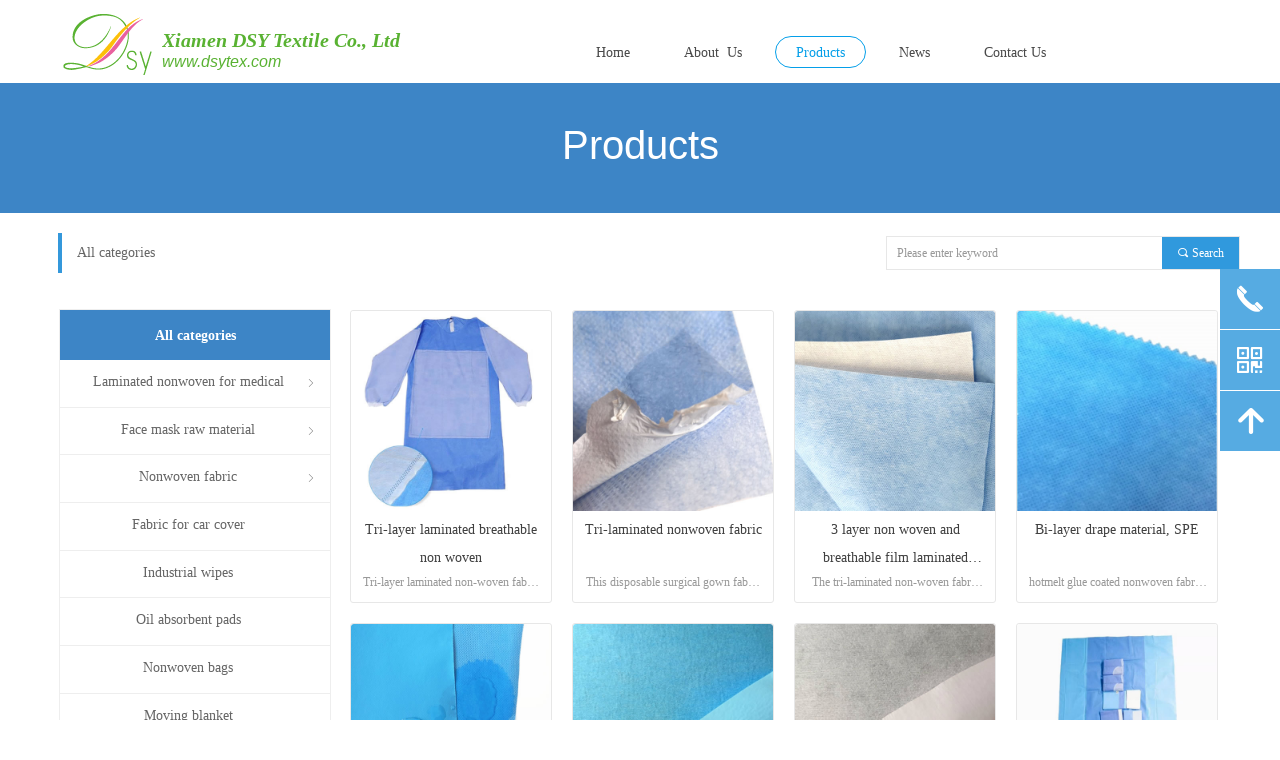

--- FILE ---
content_type: text/html; charset=utf-8
request_url: https://www.dsytex.com/Prodcucts
body_size: 19186
content:


<!DOCTYPE html>

<html class="smart-design-mode">
<head>

<!-- Global site tag (gtag.js) - Google Ads: 10776503191 -->
<script async src="https://www.googletagmanager.com/gtag/js?id=AW-10776503191"></script>
<script>
  window.dataLayer = window.dataLayer || [];
  function gtag(){dataLayer.push(arguments);}
  gtag('js', new Date());

  gtag('config', 'AW-10776503191');
</script>
<!-- 51LA -->
<script charset="UTF-8" id="LA_COLLECT" src="//sdk.51.la/js-sdk-pro.min.js"></script>
<script>LA.init({id:"K3lqL0uXq06ECHNW",ck:"K3lqL0uXq06ECHNW"})</script>
        <meta name="viewport" content="width=device-width" />

    <meta http-equiv="Content-Type" content="text/html; charset=utf-8" />
    <meta name="description" content="Our main product is laminated nonwoven fabric for medical and surgical drape, gown, and face mask material, pp spunbond, meltblown," />
    <meta name="keywords" content="pp nonwoven,non woven fabric,laminated nonwoven" />
    <meta name="renderer" content="webkit" />
    <meta name="applicable-device" content="pc" />
    <meta http-equiv="Cache-Control" content="no-transform" />
    <title>Products -Nonwoven fabric -Xiamen DSY Textile Co., Ltd</title>
    <link rel="icon" href="//img.website.xin/sitefiles18028/18028851/65.jpg"/><link rel="shortcut icon" href="//img.website.xin/sitefiles18028/18028851/65.jpg"/><link rel="bookmark" href="//img.website.xin/sitefiles18028/18028851/65.jpg"/>
    <link href="https://img.website.xin/Designer/Content/bottom/pcstyle.css?_version=20250709210034" rel="stylesheet" type="text/css"/>
    <link href="https://img.website.xin/Content/public/css/reset.css?_version=20251020152359" rel="stylesheet" type="text/css"/>
    <link href="https://img.website.xin/static/iconfont/1.0.0/iconfont.css?_version=20250709210037" rel="stylesheet" type="text/css"/>
    <link href="https://img.website.xin/static/iconfont/2.0.0/iconfont.css?_version=20250709210037" rel="stylesheet" type="text/css"/>
    <link href="https://img.website.xin/static/iconfont/designer/iconfont.css?_version=20250709210037" rel="stylesheet" type="text/css"/>
    <link href="https://img.website.xin/static/iconfont/companyinfo/iconfont.css?_version=20250709210037" rel="stylesheet" type="text/css"/>
    <link href="https://img.website.xin/Designer/Content/base/css/pager.css?_version=20250709210033" rel="stylesheet" type="text/css"/>
    <link href="https://img.website.xin/Designer/Content/base/css/hover-effects.css?_version=20250709210033" rel="stylesheet" type="text/css"/>
    <link href="https://img.website.xin/Designer/Content/base/css/antChain.css?_version=20250709210033" rel="stylesheet" type="text/css"/>


    
    <link href="//img.website.xin/pubsf/18028/18028851/css/3809_Pc_en-US.css?preventCdnCacheSeed=5576de3b16894e0fa0d4c36437026edf" rel="stylesheet" />
    <script src="https://img.website.xin/Scripts/JQuery/jquery-3.6.3.min.js?_version=20250709210035" type="text/javascript"></script>
    <script src="https://img.website.xin/Designer/Scripts/jquery.lazyload.min.js?_version=20250709210034" type="text/javascript"></script>
    <script src="https://img.website.xin/Designer/Scripts/smart.animation.min.js?_version=20250709210034" type="text/javascript"></script>
    <script src="https://img.website.xin/Designer/Content/Designer-panel/js/kino.razor.min.js?_version=20250709210033" type="text/javascript"></script>
    <script src="https://img.website.xin/Scripts/common.min.js?v=20200318&_version=20250814140755" type="text/javascript"></script>
    <script src="https://img.website.xin/Administration/Scripts/admin.validator.min.js?_version=20250709210032" type="text/javascript"></script>
    <script src="https://img.website.xin/Administration/Content/plugins/cookie/jquery.cookie.js?_version=20250709210032" type="text/javascript"></script>

    <script type='text/javascript' id='jqPaginator' src='https://img.website.xin/Scripts/statics/js/jqPaginator.min.js?_version=20250709210035' ></script>
    
<script type="text/javascript">
           window.SEED_CONFIG = {
       customerId: ""
            };
        $.ajaxSetup({
            cache: false,
            beforeSend: function (jqXHR, settings) {
                settings.data = settings.data && settings.data.length > 0 ? (settings.data + "&") : "";
                settings.data = settings.data + "__RequestVerificationToken=" + $('input[name="__RequestVerificationToken"]').val();
                return true;
            }
        });
</script>


<script>
  window.SEED_CONFIG=window.SEED_CONFIG||{};
  window.SEED_CONFIG.siteId ="WS20250801151835000005";
  window.SEED_CONFIG.env ="prod";
</script>
<script defer="defer" src="https://o.alicdn.com/msea-fe/seed/index.js"></script>

</head>
<body id="smart-body" area="main">
 

    <input type="hidden" id="pageinfo"
           value="3809"
           data-type="1"
           data-device="Pc"
           data-entityid="3809" />
    <input id="txtDeviceSwitchEnabled" value="show" type="hidden" />


    


    
<!-- 在 mainContentWrapper 的下一层的三个div上设置了zindex。把页头页尾所在的层级调整高于中间内容，以防止中间内容遮盖页头页尾 -->

<div id="mainContentWrapper" style="background-color: transparent; background-image: none; background-repeat: no-repeat;background-position:0 0; background:-moz-linear-gradient(top, none, none);background:-webkit-gradient(linear, left top, left bottom, from(none), to(none));background:-o-linear-gradient(top, none, none);background:-ms-linear-gradient(top, none, none);background:linear-gradient(top, none, none);;
     position: relative; width: 100%;min-width:1200px;background-size: auto;" bgScroll="none">
    
    <div style="background-color: rgb(255, 255, 255); background-image: none; background-repeat: no-repeat;background-position:0 0; background:-moz-linear-gradient(top, none, none);background:-webkit-gradient(linear, left top, left bottom, from(none), to(none));background:-o-linear-gradient(top, none, none);background:-ms-linear-gradient(top, none, none);background:linear-gradient(top, none, none);;
         position: relative; width: 100%;min-width:1200px;background-size: auto; z-index:auto;" bgScroll="none">
        <div class=" header" cpid="1133606" id="smv_Area0" style="width: 1200px; height: 83px;  position: relative; margin: 0 auto">
            <div id="smv_tem_4_20" ctype="banner"  class="esmartMargin smartAbs " cpid="1133606" cstyle="Style1" ccolor="Item0" areaId="Area0" isContainer="True" pvid="" tareaId="Area0"  re-direction="y" daxis="Y" isdeletable="True" style="height: 68px; width: 100%; left: 0px; top: 11px;z-index:0;"><div class="yibuFrameContent tem_4_20  banner_Style1  " style="overflow:visible;;" ><div class="fullcolumn-inner smAreaC" id="smc_Area0" cid="tem_4_20" style="width:1200px">
    <div id="smv_tem_62_43" ctype="logoimage"  class="esmartMargin smartAbs " cpid="1133606" cstyle="Style1" ccolor="Item0" areaId="Area0" isContainer="False" pvid="tem_4_20" tareaId="Area0"  re-direction="all" daxis="All" isdeletable="True" style="height: 61px; width: 89px; left: 23px; top: 3px;z-index:22;"><div class="yibuFrameContent tem_62_43  logoimage_Style1  " style="overflow:visible;;" >
<div class="w-image-box" data-fillType="0" id="div_tem_62_43">
    <a target="_self" href="/home">
        <img loading="lazy" src="//img.website.xin/contents/sitefiles3605/18028851/images/3473174.gif" alt="" title="" id="img_smv_tem_62_43" style="width: 89px; height:61px;">
    </a>
</div>

<script type="text/javascript">
    //DOM已经加载完毕不必 $(fn)
    InitImageSmv2("tem_62_43", "89", "61", "0");
    $(function () {
    });
</script>

</div></div><div id="smv_tem_58_22" ctype="text"  class="esmartMargin smartAbs " cpid="1133606" cstyle="Style1" ccolor="Item2" areaId="Area0" isContainer="False" pvid="tem_4_20" tareaId="Area0"  re-direction="all" daxis="All" isdeletable="True" style="height: 44px; width: 368px; left: 122px; top: 17px;z-index:0;"><div class="yibuFrameContent tem_58_22  text_Style1  " style="overflow:hidden;;" ><div id='txt_tem_58_22' style="height: 100%;">
    <div class="editableContent" id="txtc_tem_58_22" style="height: 100%; word-wrap:break-word;">
        <p><span style="line-height:1.2"><em><span style="font-family:Georgia,serif"><span style="color:#59b232"><span style="font-size:20px"><strong>Xiamen DSY Textile Co., Ltd</strong></span></span></span></em></span></p>

<p><span style="line-height:1.2"><em><span style="font-size:16px"><span style="font-family:Arial,Helvetica,sans-serif"><span style="color:#59b232">www.dsytex.com</span></span></span></em></span></p>

    </div>
</div>

<script>
    var tables = $(' #smv_tem_58_22').find('table')
    for (var i = 0; i < tables.length; i++) {
        var tab = tables[i]
        var borderWidth = $(tab).attr('border')
        if (borderWidth <= 0 || !borderWidth) {
            console.log(tab)
            $(tab).addClass('hidden-border')
            $(tab).children("tbody").children("tr").children("td").addClass('hidden-border')
            $(tab).children("tbody").children("tr").children("th").addClass('hidden-border')
            $(tab).children("thead").children("tr").children("td").addClass('hidden-border')
            $(tab).children("thead").children("tr").children("th").addClass('hidden-border')
            $(tab).children("tfoot").children("tr").children("td").addClass('hidden-border')
            $(tab).children("tfoot").children("tr").children("th").addClass('hidden-border')
        }
    }
</script></div></div></div>
<div id="bannerWrap_tem_4_20" class="fullcolumn-outer" style="position: absolute; top: 0; bottom: 0;">
</div>

<script type="text/javascript">

    $(function () {
        var resize = function () {
            $("#smv_tem_4_20 >.yibuFrameContent>.fullcolumn-inner").width($("#smv_tem_4_20").parent().width());
            $('#bannerWrap_tem_4_20').fullScreen(function (t) {
                if (VisitFromMobile()) {
                    t.css("min-width", t.parent().width())
                }
            });
        }
        if (typeof (LayoutConverter) !== "undefined") {
            LayoutConverter.CtrlJsVariableList.push({
                CtrlId: "tem_4_20",
                ResizeFunc: resize,
            });
        } else {
            $(window).resize(function (e) {
                if (e.target == this) {
                    resize();
                }
            });
        }

        resize();
    });
</script>
</div></div><div id="smv_tem_70_35" ctype="nav"  class="esmartMargin smartAbs " cpid="1133606" cstyle="Style2" ccolor="Item0" areaId="Area0" isContainer="False" pvid="" tareaId="Area0"  re-direction="all" daxis="All" isdeletable="True" style="height: 52px; width: 560px; left: 529px; top: 26px;z-index:25;"><div class="yibuFrameContent tem_70_35  nav_Style2  " style="overflow:visible;;" ><div id="nav_tem_70_35" class="nav_pc_t_2">
    <ul class="w-nav" navstyle="style2">
                <li class="w-nav-inner">
                    <div class="w-nav-item">
                        <a href="/" target="_self" class="w-nav-item-link">
                            <span class="mw-iconfont"></span>
                            <span class="w-link-txt">Home</span>
                        </a>
                    </div>
                </li>
                <li class="w-nav-inner">
                    <div class="w-nav-item">
                        <a href="/About_Us" target="_self" class="w-nav-item-link">
                            <span class="mw-iconfont"></span>
                            <span class="w-link-txt">About&#160;&#160;Us</span>
                        </a>
                    </div>
                </li>
                <li class="w-nav-inner">
                    <div class="w-nav-item">
                        <a href="/Prodcucts" target="_self" class="w-nav-item-link">
                            <span class="mw-iconfont"></span>
                            <span class="w-link-txt">Products</span>
                        </a>
                    </div>
                        <div class="w-subnav">
                            <ul class="w-subnav-inner">
                                    <li class="w-subnav-item">
                                        <a href="/ProductInfoCategory?categoryId=114194,145455,145456,145457,145458,222163,259514&amp;PageInfoId=0" target="_self" class="w-subnav-link" style="height:52px;line-height:52px">
                                            <span class="mw-iconfont"></span>
                                            <span class="w-link-txt">Laminated&#160;nonwoven&#160;for&#160;medical</span>
                                        </a>
                                        
                                    </li>
                                    <li class="w-subnav-item">
                                        <a href="/ProductInfoCategory?categoryId=114192,144676,144678,144679,144680,144682,199385&amp;PageInfoId=0" target="_self" class="w-subnav-link" style="height:52px;line-height:52px">
                                            <span class="mw-iconfont"></span>
                                            <span class="w-link-txt">Face&#160;mask&#160;raw&#160;material</span>
                                        </a>
                                        
                                    </li>
                                    <li class="w-subnav-item">
                                        <a href="/ProductInfoCategory?categoryId=114193,266018,266019,266020,266022,266023,266025,266040&amp;PageInfoId=0" target="_self" class="w-subnav-link" style="height:52px;line-height:52px">
                                            <span class="mw-iconfont"></span>
                                            <span class="w-link-txt">Nonwoven&#160;fabric</span>
                                        </a>
                                        
                                    </li>
                                    <li class="w-subnav-item">
                                        <a href="/ProductInfoCategory?categoryId=114195&amp;PageInfoId=0" target="_self" class="w-subnav-link" style="height:52px;line-height:52px">
                                            <span class="mw-iconfont"></span>
                                            <span class="w-link-txt">Fabric&#160;for&#160;car&#160;cover</span>
                                        </a>
                                        
                                    </li>
                                    <li class="w-subnav-item">
                                        <a href="/ProductInfoCategory?categoryId=201533&amp;PageInfoId=0" target="_self" class="w-subnav-link" style="height:52px;line-height:52px">
                                            <span class="mw-iconfont"></span>
                                            <span class="w-link-txt">Industrial&#160;wipes</span>
                                        </a>
                                        
                                    </li>
                                    <li class="w-subnav-item">
                                        <a href="/ProductInfoCategory?categoryId=266016&amp;PageInfoId=0" target="_self" class="w-subnav-link" style="height:52px;line-height:52px">
                                            <span class="mw-iconfont"></span>
                                            <span class="w-link-txt">Oil&#160;absorbent&#160;pads</span>
                                        </a>
                                        
                                    </li>
                                    <li class="w-subnav-item">
                                        <a href="/ProductInfoCategory?categoryId=222146&amp;PageInfoId=0" target="_self" class="w-subnav-link" style="height:52px;line-height:52px">
                                            <span class="mw-iconfont"></span>
                                            <span class="w-link-txt">Nonwoven&#160;bags</span>
                                        </a>
                                        
                                    </li>
                                    <li class="w-subnav-item">
                                        <a href="/ProductInfoCategory?categoryId=122052&amp;PageInfoId=0" target="_self" class="w-subnav-link" style="height:52px;line-height:52px">
                                            <span class="mw-iconfont"></span>
                                            <span class="w-link-txt">Moving&#160;blanket</span>
                                        </a>
                                        
                                    </li>
                                    <li class="w-subnav-item">
                                        <a href="/ProductInfoCategory?categoryId=222147&amp;PageInfoId=0" target="_self" class="w-subnav-link" style="height:52px;line-height:52px">
                                            <span class="mw-iconfont"></span>
                                            <span class="w-link-txt">Felt&#160;pad</span>
                                        </a>
                                        
                                    </li>
                                    <li class="w-subnav-item">
                                        <a href="/ProductInfoCategory?categoryId=266031&amp;PageInfoId=0" target="_self" class="w-subnav-link" style="height:52px;line-height:52px">
                                            <span class="mw-iconfont"></span>
                                            <span class="w-link-txt">Nonwoven&#160;products</span>
                                        </a>
                                        
                                    </li>
                            </ul>
                        </div>
                </li>
                <li class="w-nav-inner">
                    <div class="w-nav-item">
                        <a href="/Company_News" target="_self" class="w-nav-item-link">
                            <span class="mw-iconfont"></span>
                            <span class="w-link-txt">News</span>
                        </a>
                    </div>
                </li>
                <li class="w-nav-inner">
                    <div class="w-nav-item">
                        <a href="/Contact_Us" target="_self" class="w-nav-item-link">
                            <span class="mw-iconfont"></span>
                            <span class="w-link-txt">Contact&#160;Us</span>
                        </a>
                    </div>
                </li>

    </ul>
</div>
<script>
    $(function () {
        //宽度需要减去边框值
        var liInner = $("#nav_tem_70_35 .w-nav-inner");
        var rightBorder = parseInt(liInner.css("border-right-width"));
        var leftBorder = parseInt(liInner.css("border-left-width"));
        var topBorder = parseInt(liInner.css("border-top-width"));
        var bottomBorder = parseInt(liInner.css("border-bottom-width"));
        var totalWidth = $("#nav_tem_70_35").width();
        //总边框
        var count = liInner.length;
        var totalBorderWidth = (rightBorder + leftBorder) * count;
        var width = 0;
        if (count > 1) {
            //边距
            var marginLeft = parseInt($(liInner[1]).css("margin-left"));
            var totalMargin = marginLeft * count * 2;
            width = totalWidth - totalBorderWidth - totalMargin;
        } else {
            width = totalWidth - totalBorderWidth;
        }
        var totalHeight = liInner.height()-20;
        $('#nav_tem_70_35 .w-nav').height(totalHeight);
        $("#smv_tem_70_35").height(totalHeight + 20);
        liInner.height(totalHeight - topBorder - bottomBorder).css("line-height", totalHeight - topBorder - bottomBorder+"px");
        var realWidth = (width / count) + "px";
        //liInner.css("width", realWidth);


        $('#nav_tem_70_35 .w-nav').find('.w-subnav').hide();
        var $this, item, itemAll;
        if ("True".toLocaleLowerCase() == "true") {
        } else {
            $("#nav_tem_70_35 .w-subnav-inner").css("width", "120" + "px");
            $("#nav_tem_70_35 .w-subnav").css("width", "120" + "px");
        }
        $('#nav_tem_70_35 .w-nav').off('mouseenter').on('mouseenter', '.w-nav-inner', function () {
            itemAll = $('#nav_tem_70_35 .w-nav').find('.w-subnav');
            $this = $(this);
            item = $this.find('.w-subnav');
            item.slideDown(function () {
                item.css({
                    height: ''
                })
            });
        }).off('mouseleave').on('mouseleave', '.w-nav-inner', function () {
            item = $(this).find('.w-subnav');
            item.stop().slideUp();
        });
        SetNavSelectedStyleForInner('nav_tem_70_35');//选中当前导航
    });
</script></div></div>
        </div>
    </div>

    <div class="main-layout-wrapper" id="smv_AreaMainWrapper" style="background-color: transparent; background-image: none;
         background-repeat: no-repeat;background-position:0 0; background:-moz-linear-gradient(top, none, none);background:-webkit-gradient(linear, left top, left bottom, from(none), to(none));background:-o-linear-gradient(top, none, none);background:-ms-linear-gradient(top, none, none);background:linear-gradient(top, none, none);;background-size: auto; z-index:auto;"
         bgScroll="none">
        <div class="main-layout" id="tem-main-layout11" style="width: 100%;">
            <div style="display: none">
                
            </div>
            <div class="" id="smv_MainContent" rel="mainContentWrapper" style="width: 100%; min-height: 300px; position: relative; ">
                
                <div class="smvWrapper"  style="min-width:1200px;  position: relative; background-color: transparent; background-image: none; background-repeat: no-repeat; background:-moz-linear-gradient(top, none, none);background:-webkit-gradient(linear, left top, left bottom, from(none), to(none));background:-o-linear-gradient(top, none, none);background:-ms-linear-gradient(top, none, none);background:linear-gradient(top, none, none);;background-position:0 0;background-size:auto;" bgScroll="none"><div class="smvContainer" id="smv_Main" cpid="3809" style="min-height:400px;width:1200px;height:1255px;  position: relative; "><div id="smv_con_13_37" ctype="banner"  class="esmartMargin smartAbs " cpid="3809" cstyle="Style1" ccolor="Item0" areaId="" isContainer="True" pvid="" tareaId=""  re-direction="y" daxis="Y" isdeletable="True" style="height: 130px; width: 100%; left: 0px; top: 0px;z-index:2;"><div class="yibuFrameContent con_13_37  banner_Style1  " style="overflow:visible;;" ><div class="fullcolumn-inner smAreaC" id="smc_Area0" cid="con_13_37" style="width:1200px">
    <div id="smv_con_32_21" ctype="text"  class="esmartMargin smartAbs " cpid="3809" cstyle="Style1" ccolor="Item0" areaId="Area0" isContainer="False" pvid="con_13_37" tareaId=""  re-direction="all" daxis="All" isdeletable="True" style="height: 77px; width: 1172px; left: 14px; top: 32px;z-index:10;"><div class="yibuFrameContent con_32_21  text_Style1  " style="overflow:hidden;;" ><div id='txt_con_32_21' style="height: 100%;">
    <div class="editableContent" id="txtc_con_32_21" style="height: 100%; word-wrap:break-word;">
        <p style="text-align:center"><span style="line-height:1.5"><span style="font-size:40px"><span style="color:#ffffff"><span style="font-family:Source Han Sans,Geneva,sans-serif">Products</span></span></span></span></p>

    </div>
</div>

<script>
    var tables = $(' #smv_con_32_21').find('table')
    for (var i = 0; i < tables.length; i++) {
        var tab = tables[i]
        var borderWidth = $(tab).attr('border')
        if (borderWidth <= 0 || !borderWidth) {
            console.log(tab)
            $(tab).addClass('hidden-border')
            $(tab).children("tbody").children("tr").children("td").addClass('hidden-border')
            $(tab).children("tbody").children("tr").children("th").addClass('hidden-border')
            $(tab).children("thead").children("tr").children("td").addClass('hidden-border')
            $(tab).children("thead").children("tr").children("th").addClass('hidden-border')
            $(tab).children("tfoot").children("tr").children("td").addClass('hidden-border')
            $(tab).children("tfoot").children("tr").children("th").addClass('hidden-border')
        }
    }
</script></div></div></div>
<div id="bannerWrap_con_13_37" class="fullcolumn-outer" style="position: absolute; top: 0; bottom: 0;">
</div>

<script type="text/javascript">

    $(function () {
        var resize = function () {
            $("#smv_con_13_37 >.yibuFrameContent>.fullcolumn-inner").width($("#smv_con_13_37").parent().width());
            $('#bannerWrap_con_13_37').fullScreen(function (t) {
                if (VisitFromMobile()) {
                    t.css("min-width", t.parent().width())
                }
            });
        }
        if (typeof (LayoutConverter) !== "undefined") {
            LayoutConverter.CtrlJsVariableList.push({
                CtrlId: "con_13_37",
                ResizeFunc: resize,
            });
        } else {
            $(window).resize(function (e) {
                if (e.target == this) {
                    resize();
                }
            });
        }

        resize();
    });
</script>
</div></div><div id="smv_con_33_49" ctype="text"  class="esmartMargin smartAbs " cpid="3809" cstyle="Style1" ccolor="Item1" areaId="" isContainer="False" pvid="" tareaId=""  re-direction="all" daxis="All" isdeletable="True" style="height: 17px; width: 1149px; left: 37px; top: 161px;z-index:13;"><div class="yibuFrameContent con_33_49  text_Style1  " style="overflow:hidden;;" ><div id='txt_con_33_49' style="height: 100%;">
    <div class="editableContent" id="txtc_con_33_49" style="height: 100%; word-wrap:break-word;">
        <p><span style="font-size:14px"><span style="line-height:1.2"><span style="font-family:Microsoft YaHei"><span style="color:#666666">All categories</span></span></span></span></p>

    </div>
</div>

<script>
    var tables = $(' #smv_con_33_49').find('table')
    for (var i = 0; i < tables.length; i++) {
        var tab = tables[i]
        var borderWidth = $(tab).attr('border')
        if (borderWidth <= 0 || !borderWidth) {
            console.log(tab)
            $(tab).addClass('hidden-border')
            $(tab).children("tbody").children("tr").children("td").addClass('hidden-border')
            $(tab).children("tbody").children("tr").children("th").addClass('hidden-border')
            $(tab).children("thead").children("tr").children("td").addClass('hidden-border')
            $(tab).children("thead").children("tr").children("th").addClass('hidden-border')
            $(tab).children("tfoot").children("tr").children("td").addClass('hidden-border')
            $(tab).children("tfoot").children("tr").children("th").addClass('hidden-border')
        }
    }
</script></div></div><div id="smv_con_5_43" ctype="listproduct"  class="esmartMargin smartAbs " cpid="3809" cstyle="Style2" ccolor="Item0" areaId="" isContainer="False" pvid="" tareaId=""  re-direction="all" daxis="All" isdeletable="True" style="height: 998px; width: 882px; left: 310px; top: 227px;z-index:6;"><div class="yibuFrameContent con_5_43  listproduct_Style2  " style="overflow:hidden;;" >    <div class="w-list xn-resize">
        <ul class="w-product-list w-list-ul" id="ulList_con_5_43"
            data-title-autolines="2"
            data-desc-autolines="1">
                <li class="w-list-item f-clearfix" onclick="updateList(event)" data-list-title="Tri-layer laminated breathable non woven" data-list-picurl="//img.website.xin/contents/sitefiles3605/18028851/images/10249538.jpg" data-list-id="1302401" data-control-id="smv_con_5_43">
                    <a href="/productinfo/1302401.html" target="_self" class="w-list-link">
                        <div class="w-list-pic">
                            <img loading="lazy" src="//img.website.xin/contents/sitefiles3605/18028851/images/10249538.jpg" class="w-listpic-in" />
                        </div>
                        <div class="w-list-bottom">
                            <h5 class="w-list-title">Tri-layer laminated breathable non woven</h5>
                            <div class="w-list-desc ">Tri-layer laminated non-woven fabric for disposable surgical gowns. This disposable surgical gown fabric is made of a unique three-layer composite structure.<br/></div>
                            <div class="w-list-price w-hide">¥&nbsp;0.00</div>
                            <p class="w-list-btn w-hide">立即购买</p>
                        </div>
                    </a>
                </li>
                <li class="w-list-item f-clearfix" onclick="updateList(event)" data-list-title="Tri-laminated nonwoven fabric" data-list-picurl="//img.website.xin/contents/sitefiles3605/18028851/images/10249539.jpg" data-list-id="1302383" data-control-id="smv_con_5_43">
                    <a href="/productinfo/1302383.html" target="_self" class="w-list-link">
                        <div class="w-list-pic">
                            <img loading="lazy" src="//img.website.xin/contents/sitefiles3605/18028851/images/10249539.jpg" class="w-listpic-in" />
                        </div>
                        <div class="w-list-bottom">
                            <h5 class="w-list-title">Tri-laminated nonwoven fabric</h5>
                            <div class="w-list-desc ">This disposable surgical gown fabric is made of a unique three-layer composite structure, carefully combined with PP (polypropylene) non-woven fabric, breathable PE or TPU film, and PP non-woven fabric, providing excellent protective performance and comfortable experience for medical surgical environments.</div>
                            <div class="w-list-price w-hide">¥&nbsp;0.00</div>
                            <p class="w-list-btn w-hide">立即购买</p>
                        </div>
                    </a>
                </li>
                <li class="w-list-item f-clearfix" onclick="updateList(event)" data-list-title="3 layer non woven and breathable film laminated fabric" data-list-picurl="//img.website.xin/contents/sitefiles3605/18028851/images/10249540.jpg" data-list-id="1302399" data-control-id="smv_con_5_43">
                    <a href="/productinfo/1302399.html" target="_self" class="w-list-link">
                        <div class="w-list-pic">
                            <img loading="lazy" src="//img.website.xin/contents/sitefiles3605/18028851/images/10249540.jpg" class="w-listpic-in" />
                        </div>
                        <div class="w-list-bottom">
                            <h5 class="w-list-title">3 layer non woven and breathable film laminated fabric</h5>
                            <div class="w-list-desc ">The tri-laminated non-woven fabric undergoes strict quality testing and production process control to ensure product consistency and reliability. </div>
                            <div class="w-list-price w-hide">¥&nbsp;0.00</div>
                            <p class="w-list-btn w-hide">立即购买</p>
                        </div>
                    </a>
                </li>
                <li class="w-list-item f-clearfix" onclick="updateList(event)" data-list-title="Bi-layer drape material, SPE" data-list-picurl="//img.website.xin/contents/sitefiles3605/18028851/images/10249611.jpg" data-list-id="1250688" data-control-id="smv_con_5_43">
                    <a href="/productinfo/1250688.html" target="_self" class="w-list-link">
                        <div class="w-list-pic">
                            <img loading="lazy" src="//img.website.xin/contents/sitefiles3605/18028851/images/10249611.jpg" class="w-listpic-in" />
                        </div>
                        <div class="w-list-bottom">
                            <h5 class="w-list-title">Bi-layer drape material, SPE</h5>
                            <div class="w-list-desc ">hotmelt glue coated nonwoven fabric, Bi-layer laminated non woven fabric is used for surgical drape material.</div>
                            <div class="w-list-price w-hide">¥&nbsp;0.00</div>
                            <p class="w-list-btn w-hide">立即购买</p>
                        </div>
                    </a>
                </li>
                <li class="w-list-item f-clearfix" onclick="updateList(event)" data-list-title="Bi-layer drape material, SPE" data-list-picurl="//img.website.xin/contents/sitefiles3605/18028851/images/10249548.jpg" data-list-id="20592" data-control-id="smv_con_5_43">
                    <a href="/productinfo/20592.html" target="_self" class="w-list-link">
                        <div class="w-list-pic">
                            <img loading="lazy" src="//img.website.xin/contents/sitefiles3605/18028851/images/10249548.jpg" class="w-listpic-in" />
                        </div>
                        <div class="w-list-bottom">
                            <h5 class="w-list-title">Bi-layer drape material, SPE</h5>
                            <div class="w-list-desc ">hotmelt glue coated nonwoven fabric, Bi-layer laminated non woven fabric is used for surgical drape material.</div>
                            <div class="w-list-price w-hide">¥&nbsp;0.00</div>
                            <p class="w-list-btn w-hide">立即购买</p>
                        </div>
                    </a>
                </li>
                <li class="w-list-item f-clearfix" onclick="updateList(event)" data-list-title="Bi-layer PE coated spunlace" data-list-picurl="//img.website.xin/contents/sitefiles3605/18028851/images/10249590.jpg" data-list-id="20587" data-control-id="smv_con_5_43">
                    <a href="/productinfo/20587.html" target="_self" class="w-list-link">
                        <div class="w-list-pic">
                            <img loading="lazy" src="//img.website.xin/contents/sitefiles3605/18028851/images/10249590.jpg" class="w-listpic-in" />
                        </div>
                        <div class="w-list-bottom">
                            <h5 class="w-list-title">Bi-layer PE coated spunlace</h5>
                            <div class="w-list-desc ">PE film laminated hydrophilic pp spunbond nonwoven fabric. We develop and manufacture a wide range of non-woven and PE film laminated products for disposable surgical drapes, medical gowns, aprons, surgical sheets, tablecloths, and other disposable surgical sets and packs.<br/><br/></div>
                            <div class="w-list-price w-hide">¥&nbsp;0.00</div>
                            <p class="w-list-btn w-hide">立即购买</p>
                        </div>
                    </a>
                </li>
                <li class="w-list-item f-clearfix" onclick="updateList(event)" data-list-title="Bi-layer laminated spunlace" data-list-picurl="//img.website.xin/contents/sitefiles3605/18028851/images/10249589.jpg" data-list-id="20588" data-control-id="smv_con_5_43">
                    <a href="/productinfo/20588.html" target="_self" class="w-list-link">
                        <div class="w-list-pic">
                            <img loading="lazy" src="//img.website.xin/contents/sitefiles3605/18028851/images/10249589.jpg" class="w-listpic-in" />
                        </div>
                        <div class="w-list-bottom">
                            <h5 class="w-list-title">Bi-layer laminated spunlace</h5>
                            <div class="w-list-desc ">The Bilayer hot melt laminate drape material is made of high absorbent spunlace non woven coated with polyethylene film.</div>
                            <div class="w-list-price w-hide">¥&nbsp;0.00</div>
                            <p class="w-list-btn w-hide">立即购买</p>
                        </div>
                    </a>
                </li>
                <li class="w-list-item f-clearfix" onclick="updateList(event)" data-list-title="58gsm PE film laminated nonwoven with glue" data-list-picurl="//img.website.xin/contents/sitefiles3605/18028851/images/10249547.jpg" data-list-id="20590" data-control-id="smv_con_5_43">
                    <a href="/productinfo/20590.html" target="_self" class="w-list-link">
                        <div class="w-list-pic">
                            <img loading="lazy" src="//img.website.xin/contents/sitefiles3605/18028851/images/10249547.jpg" class="w-listpic-in" />
                        </div>
                        <div class="w-list-bottom">
                            <h5 class="w-list-title">58gsm PE film laminated nonwoven with glue</h5>
                            <div class="w-list-desc ">Bilayer PE film laminated spp nonwoven fabric with hot-melt glue, is widely used for surgical drape, drape reinforce area.</div>
                            <div class="w-list-price w-hide">¥&nbsp;0.00</div>
                            <p class="w-list-btn w-hide">立即购买</p>
                        </div>
                    </a>
                </li>
                <li class="w-list-item f-clearfix" onclick="updateList(event)" data-list-title="Absorbent PE film laminated nonwoven for medical bed sheet" data-list-picurl="//img.website.xin/contents/sitefiles3605/18028851/images/10249549.jpg" data-list-id="826745" data-control-id="smv_con_5_43">
                    <a href="/productinfo/826745.html" target="_self" class="w-list-link">
                        <div class="w-list-pic">
                            <img loading="lazy" src="//img.website.xin/contents/sitefiles3605/18028851/images/10249549.jpg" class="w-listpic-in" />
                        </div>
                        <div class="w-list-bottom">
                            <h5 class="w-list-title">Absorbent PE film laminated nonwoven for medical bed sheet</h5>
                            <div class="w-list-desc ">We develop and manufacture a wide range of non-woven and PE film laminated products for disposable surgical drapes, medical gowns, aprons, surgical sheets</div>
                            <div class="w-list-price w-hide">¥&nbsp;0.00</div>
                            <p class="w-list-btn w-hide">立即购买</p>
                        </div>
                    </a>
                </li>
                <li class="w-list-item f-clearfix" onclick="updateList(event)" data-list-title="Drape reinforce material SMPE" data-list-picurl="//img.website.xin/contents/sitefiles3605/18028851/images/10249556.jpg" data-list-id="20578" data-control-id="smv_con_5_43">
                    <a href="/productinfo/20578.html" target="_self" class="w-list-link">
                        <div class="w-list-pic">
                            <img loading="lazy" src="//img.website.xin/contents/sitefiles3605/18028851/images/10249556.jpg" class="w-listpic-in" />
                        </div>
                        <div class="w-list-bottom">
                            <h5 class="w-list-title">Drape reinforce material SMPE</h5>
                            <div class="w-list-desc ">Drape reinforce material, SMPE<br/><br/></div>
                            <div class="w-list-price w-hide">¥&nbsp;0.00</div>
                            <p class="w-list-btn w-hide">立即购买</p>
                        </div>
                    </a>
                </li>
                <li class="w-list-item f-clearfix" onclick="updateList(event)" data-list-title="Drape reinforce material SSPE" data-list-picurl="//img.website.xin/contents/sitefiles3605/18028851/images/10249545.jpg" data-list-id="20581" data-control-id="smv_con_5_43">
                    <a href="/productinfo/20581.html" target="_self" class="w-list-link">
                        <div class="w-list-pic">
                            <img loading="lazy" src="//img.website.xin/contents/sitefiles3605/18028851/images/10249545.jpg" class="w-listpic-in" />
                        </div>
                        <div class="w-list-bottom">
                            <h5 class="w-list-title">Drape reinforce material SSPE</h5>
                            <div class="w-list-desc ">Drape reinforcement material, SSPE</div>
                            <div class="w-list-price w-hide">¥&nbsp;0.00</div>
                            <p class="w-list-btn w-hide">立即购买</p>
                        </div>
                    </a>
                </li>
                <li class="w-list-item f-clearfix" onclick="updateList(event)" data-list-title="Drape reinforcement material" data-list-picurl="//img.website.xin/contents/sitefiles3605/18028851/images/10249544.jpg" data-list-id="20576" data-control-id="smv_con_5_43">
                    <a href="/productinfo/20576.html" target="_self" class="w-list-link">
                        <div class="w-list-pic">
                            <img loading="lazy" src="//img.website.xin/contents/sitefiles3605/18028851/images/10249544.jpg" class="w-listpic-in" />
                        </div>
                        <div class="w-list-bottom">
                            <h5 class="w-list-title">Drape reinforcement material</h5>
                            <div class="w-list-desc ">Drape reinforce material, SMPE</div>
                            <div class="w-list-price w-hide">¥&nbsp;0.00</div>
                            <p class="w-list-btn w-hide">立即购买</p>
                        </div>
                    </a>
                </li>
        </ul>
    </div>
    <script>
        var callback_con_5_43 = function() {
            var sv = $("#smv_con_5_43");
            var titlelines = parseInt(sv.find(".w-list-ul").attr("data-title-autolines"));
            var desclines = parseInt(sv.find(".w-list-ul").attr("data-desc-autolines"));

            var titleItem = sv.find(".w-list-title");
            var title_line_height = titleItem.css("line-height");
            titleItem.css("height", parseInt(title_line_height) * titlelines);

            var desc_line_height = sv.find(".w-list-desc").css("line-height");
            sv.find(".w-list-desc").css("height", parseInt(desc_line_height) * desclines);

            sv.find("img").cutFill();
        }
        callback_con_5_43();
    </script>
<div id='pager_con_5_43' jp-htmlid='con_5_43' class='xn-pager xn-resize'  jp-style='Style1_Item0' jp-color='0' jp-align='center' jp-enable='true' jp-device='pc'   jp-first='首页' jp-prev='Prev' jp-next='Next' jp-last='尾页' jp-more='More' jp-goto='jump to' jp-go='GO'   jp-totalpages='15' jp-totalcounts='169' jp-pagesize='12' jp-currentpage='1' jp-vpage='5'   jp-listtype='product' jp-cid='0' jp-eid='' jp-datestyle='yyyy-MM-dd' jp-orderbyfield='createtime' jp-orderbytype='desc' jp-skey='' jp-templateid='0' jp-postdata='' jp-callback='callback_con_5_43' jp-es='false' jp-localload='0' ></div><script>$(function(){xnPager('pager_con_5_43');});</script>    <script type="text/template" id="listTemplate_con_5_43">
        <li class="w-list-item f-clearfix">
            <a href="$data.LinkUrl" target="_self" class="w-list-link">
                <div class="w-list-pic">
                    <img loading="lazy" src="$data.PicUrl" class="w-listpic-in" />
                </div>
                <div class="w-list-bottom">
                    <h5 class="w-list-title">$data.Name</h5>
                    <div class="w-list-desc ">$data.Short</div>
                    <div class="w-list-price w-hide">¥&nbsp;$data.Price</div>
                    <p class="w-list-btn w-hide">立即购买</p>
                </div>
            </a>
        </li>
    </script>   
</div></div><div id="smv_con_11_17" ctype="category"  class="esmartMargin smartAbs " cpid="3809" cstyle="Style3" ccolor="Item0" areaId="" isContainer="False" pvid="" tareaId=""  re-direction="all" daxis="All" isdeletable="True" style="height: 528px; width: 272px; left: 19px; top: 226px;z-index:12;"><div class="yibuFrameContent con_11_17  category_Style3  " style="overflow:visible;;" ><div class="smv_con_1_1">
    <!--w-category-->
    <div class="w-classify" id="category_con_11_17">

                <div class="w-classify-title">
                    <a href="javascript:;" class="w-classify-title-link">
                        <!-- <i class="w-classify-title-arrow mw-iconfont">&#xa001;</i> -->
                        <span class="w-classify-title-content">
                            <i class="w-classify-title-icon mw-iconfont"></i>
                            <em class="w-classify-title-txt">All categories</em>
                        </span>
                    </a>
                </div>
                <ul class="w-classify-inner">
                        <li class="w-classify-once" data-url="/ProductInfoCategory?categoryId=114194,145455,145456,145457,145458,222163,259514&amp;PageInfoId=0" data-id="114194">

                                <ul class="w-classify-once-inner">
                                        <li class="w-classify-second" data-url="/ProductInfoCategory?categoryId=259514&amp;PageInfoId=0" data-id="259514">
                                            <div class="w-classify-second-item click">
                                                <a href="javascript:void(0);" class="w-classify-second-link">
                                                    <i class="w-classify-second-icon mw-iconfont"></i>
                                                    <span class='w-classify-second-txt'>Tri-laminate SFS</span>
                                                </a>
                                            </div>
                                            <div class="w-classify-second-inner">
                                                <ul class="w-classify-third">
                                                </ul>
                                            </div>
                                        </li>
                                        <li class="w-classify-second" data-url="/ProductInfoCategory?categoryId=145456&amp;PageInfoId=0" data-id="145456">
                                            <div class="w-classify-second-item click">
                                                <a href="javascript:void(0);" class="w-classify-second-link">
                                                    <i class="w-classify-second-icon mw-iconfont"></i>
                                                    <span class='w-classify-second-txt'>Bi-laminate SPE</span>
                                                </a>
                                            </div>
                                            <div class="w-classify-second-inner">
                                                <ul class="w-classify-third">
                                                </ul>
                                            </div>
                                        </li>
                                        <li class="w-classify-second" data-url="/ProductInfoCategory?categoryId=145457&amp;PageInfoId=0" data-id="145457">
                                            <div class="w-classify-second-item click">
                                                <a href="javascript:void(0);" class="w-classify-second-link">
                                                    <i class="w-classify-second-icon mw-iconfont"></i>
                                                    <span class='w-classify-second-txt'>Tri-laminate SMS/PE</span>
                                                </a>
                                            </div>
                                            <div class="w-classify-second-inner">
                                                <ul class="w-classify-third">
                                                </ul>
                                            </div>
                                        </li>
                                        <li class="w-classify-second" data-url="/ProductInfoCategory?categoryId=145455&amp;PageInfoId=0" data-id="145455">
                                            <div class="w-classify-second-item click">
                                                <a href="javascript:void(0);" class="w-classify-second-link">
                                                    <i class="w-classify-second-icon mw-iconfont"></i>
                                                    <span class='w-classify-second-txt'>PP/PE laminate</span>
                                                </a>
                                            </div>
                                            <div class="w-classify-second-inner">
                                                <ul class="w-classify-third">
                                                </ul>
                                            </div>
                                        </li>
                                        <li class="w-classify-second" data-url="/ProductInfoCategory?categoryId=145458&amp;PageInfoId=0" data-id="145458">
                                            <div class="w-classify-second-item click">
                                                <a href="javascript:void(0);" class="w-classify-second-link">
                                                    <i class="w-classify-second-icon mw-iconfont"></i>
                                                    <span class='w-classify-second-txt'>Breathable SF</span>
                                                </a>
                                            </div>
                                            <div class="w-classify-second-inner">
                                                <ul class="w-classify-third">
                                                </ul>
                                            </div>
                                        </li>
                                        <li class="w-classify-second" data-url="/ProductInfoCategory?categoryId=222163&amp;PageInfoId=0" data-id="222163">
                                            <div class="w-classify-second-item click">
                                                <a href="javascript:void(0);" class="w-classify-second-link">
                                                    <i class="w-classify-second-icon mw-iconfont"></i>
                                                    <span class='w-classify-second-txt'>PE film</span>
                                                </a>
                                            </div>
                                            <div class="w-classify-second-inner">
                                                <ul class="w-classify-third">
                                                </ul>
                                            </div>
                                        </li>
                                </ul>
                            <div class="w-classify-once-item click">
                                <a href="javascript:void(0);" class="w-classify-once-link">
                                        <i class="w-classify-once-arrow mw-iconfont">&#xa047;</i>
                                    <span class="w-classify-once-content">
                                        <i class="w-classify-once-icon mw-iconfont"></i>
                                        <em class="w-classify-once-txt">Laminated nonwoven for medical</em>
                                    </span>
                                </a>
                            </div>
                        </li>
                        <li class="w-classify-once" data-url="/ProductInfoCategory?categoryId=114192,144676,144678,144679,144680,144682,199385&amp;PageInfoId=0" data-id="114192">

                                <ul class="w-classify-once-inner">
                                        <li class="w-classify-second" data-url="/ProductInfoCategory?categoryId=144676&amp;PageInfoId=0" data-id="144676">
                                            <div class="w-classify-second-item click">
                                                <a href="javascript:void(0);" class="w-classify-second-link">
                                                    <i class="w-classify-second-icon mw-iconfont"></i>
                                                    <span class='w-classify-second-txt'>PP spunbond</span>
                                                </a>
                                            </div>
                                            <div class="w-classify-second-inner">
                                                <ul class="w-classify-third">
                                                </ul>
                                            </div>
                                        </li>
                                        <li class="w-classify-second" data-url="/ProductInfoCategory?categoryId=144678&amp;PageInfoId=0" data-id="144678">
                                            <div class="w-classify-second-item click">
                                                <a href="javascript:void(0);" class="w-classify-second-link">
                                                    <i class="w-classify-second-icon mw-iconfont"></i>
                                                    <span class='w-classify-second-txt'>Melt-blown</span>
                                                </a>
                                            </div>
                                            <div class="w-classify-second-inner">
                                                <ul class="w-classify-third">
                                                </ul>
                                            </div>
                                        </li>
                                        <li class="w-classify-second" data-url="/ProductInfoCategory?categoryId=144679&amp;PageInfoId=0" data-id="144679">
                                            <div class="w-classify-second-item click">
                                                <a href="javascript:void(0);" class="w-classify-second-link">
                                                    <i class="w-classify-second-icon mw-iconfont"></i>
                                                    <span class='w-classify-second-txt'>Nose wire</span>
                                                </a>
                                            </div>
                                            <div class="w-classify-second-inner">
                                                <ul class="w-classify-third">
                                                </ul>
                                            </div>
                                        </li>
                                        <li class="w-classify-second" data-url="/ProductInfoCategory?categoryId=144680&amp;PageInfoId=0" data-id="144680">
                                            <div class="w-classify-second-item click">
                                                <a href="javascript:void(0);" class="w-classify-second-link">
                                                    <i class="w-classify-second-icon mw-iconfont"></i>
                                                    <span class='w-classify-second-txt'>Elastic earloop</span>
                                                </a>
                                            </div>
                                            <div class="w-classify-second-inner">
                                                <ul class="w-classify-third">
                                                </ul>
                                            </div>
                                        </li>
                                        <li class="w-classify-second" data-url="/ProductInfoCategory?categoryId=199385&amp;PageInfoId=0" data-id="199385">
                                            <div class="w-classify-second-item click">
                                                <a href="javascript:void(0);" class="w-classify-second-link">
                                                    <i class="w-classify-second-icon mw-iconfont"></i>
                                                    <span class='w-classify-second-txt'>Elastic nonwoven</span>
                                                </a>
                                            </div>
                                            <div class="w-classify-second-inner">
                                                <ul class="w-classify-third">
                                                </ul>
                                            </div>
                                        </li>
                                        <li class="w-classify-second" data-url="/ProductInfoCategory?categoryId=144682&amp;PageInfoId=0" data-id="144682">
                                            <div class="w-classify-second-item click">
                                                <a href="javascript:void(0);" class="w-classify-second-link">
                                                    <i class="w-classify-second-icon mw-iconfont"></i>
                                                    <span class='w-classify-second-txt'>Activate carbon fabric</span>
                                                </a>
                                            </div>
                                            <div class="w-classify-second-inner">
                                                <ul class="w-classify-third">
                                                </ul>
                                            </div>
                                        </li>
                                </ul>
                            <div class="w-classify-once-item click">
                                <a href="javascript:void(0);" class="w-classify-once-link">
                                        <i class="w-classify-once-arrow mw-iconfont">&#xa047;</i>
                                    <span class="w-classify-once-content">
                                        <i class="w-classify-once-icon mw-iconfont"></i>
                                        <em class="w-classify-once-txt">Face mask raw material</em>
                                    </span>
                                </a>
                            </div>
                        </li>
                        <li class="w-classify-once" data-url="/ProductInfoCategory?categoryId=114193,266018,266019,266020,266022,266023,266025,266040&amp;PageInfoId=0" data-id="114193">

                                <ul class="w-classify-once-inner">
                                        <li class="w-classify-second" data-url="/ProductInfoCategory?categoryId=266040&amp;PageInfoId=0" data-id="266040">
                                            <div class="w-classify-second-item click">
                                                <a href="javascript:void(0);" class="w-classify-second-link">
                                                    <i class="w-classify-second-icon mw-iconfont"></i>
                                                    <span class='w-classify-second-txt'>Nonwoven for agriculture</span>
                                                </a>
                                            </div>
                                            <div class="w-classify-second-inner">
                                                <ul class="w-classify-third">
                                                </ul>
                                            </div>
                                        </li>
                                        <li class="w-classify-second" data-url="/ProductInfoCategory?categoryId=266018&amp;PageInfoId=0" data-id="266018">
                                            <div class="w-classify-second-item click">
                                                <a href="javascript:void(0);" class="w-classify-second-link">
                                                    <i class="w-classify-second-icon mw-iconfont"></i>
                                                    <span class='w-classify-second-txt'>PET/ RPET/ PLA/ PA</span>
                                                </a>
                                            </div>
                                            <div class="w-classify-second-inner">
                                                <ul class="w-classify-third">
                                                </ul>
                                            </div>
                                        </li>
                                        <li class="w-classify-second" data-url="/ProductInfoCategory?categoryId=266025&amp;PageInfoId=0" data-id="266025">
                                            <div class="w-classify-second-item click">
                                                <a href="javascript:void(0);" class="w-classify-second-link">
                                                    <i class="w-classify-second-icon mw-iconfont"></i>
                                                    <span class='w-classify-second-txt'>TNT pp spunbond</span>
                                                </a>
                                            </div>
                                            <div class="w-classify-second-inner">
                                                <ul class="w-classify-third">
                                                </ul>
                                            </div>
                                        </li>
                                        <li class="w-classify-second" data-url="/ProductInfoCategory?categoryId=266019&amp;PageInfoId=0" data-id="266019">
                                            <div class="w-classify-second-item click">
                                                <a href="javascript:void(0);" class="w-classify-second-link">
                                                    <i class="w-classify-second-icon mw-iconfont"></i>
                                                    <span class='w-classify-second-txt'>SS/SMS/SMMS/SSMMS</span>
                                                </a>
                                            </div>
                                            <div class="w-classify-second-inner">
                                                <ul class="w-classify-third">
                                                </ul>
                                            </div>
                                        </li>
                                        <li class="w-classify-second" data-url="/ProductInfoCategory?categoryId=266022&amp;PageInfoId=0" data-id="266022">
                                            <div class="w-classify-second-item click">
                                                <a href="javascript:void(0);" class="w-classify-second-link">
                                                    <i class="w-classify-second-icon mw-iconfont"></i>
                                                    <span class='w-classify-second-txt'>SMS non woven for dust bag</span>
                                                </a>
                                            </div>
                                            <div class="w-classify-second-inner">
                                                <ul class="w-classify-third">
                                                </ul>
                                            </div>
                                        </li>
                                        <li class="w-classify-second" data-url="/ProductInfoCategory?categoryId=266020&amp;PageInfoId=0" data-id="266020">
                                            <div class="w-classify-second-item click">
                                                <a href="javascript:void(0);" class="w-classify-second-link">
                                                    <i class="w-classify-second-icon mw-iconfont"></i>
                                                    <span class='w-classify-second-txt'>Nonwoven for roofing</span>
                                                </a>
                                            </div>
                                            <div class="w-classify-second-inner">
                                                <ul class="w-classify-third">
                                                </ul>
                                            </div>
                                        </li>
                                        <li class="w-classify-second" data-url="/ProductInfoCategory?categoryId=266023&amp;PageInfoId=0" data-id="266023">
                                            <div class="w-classify-second-item click">
                                                <a href="javascript:void(0);" class="w-classify-second-link">
                                                    <i class="w-classify-second-icon mw-iconfont"></i>
                                                    <span class='w-classify-second-txt'>Spunlace non woven</span>
                                                </a>
                                            </div>
                                            <div class="w-classify-second-inner">
                                                <ul class="w-classify-third">
                                                </ul>
                                            </div>
                                        </li>
                                </ul>
                            <div class="w-classify-once-item click">
                                <a href="javascript:void(0);" class="w-classify-once-link">
                                        <i class="w-classify-once-arrow mw-iconfont">&#xa047;</i>
                                    <span class="w-classify-once-content">
                                        <i class="w-classify-once-icon mw-iconfont"></i>
                                        <em class="w-classify-once-txt">Nonwoven fabric</em>
                                    </span>
                                </a>
                            </div>
                        </li>
                        <li class="w-classify-once" data-url="/ProductInfoCategory?categoryId=114195&amp;PageInfoId=0" data-id="114195">

                            <div class="w-classify-once-item click">
                                <a href="javascript:void(0);" class="w-classify-once-link">
                                        <i class="w-classify-once-arrow mw-iconfont" style="visibility:hidden">&#xa047;</i>
                                    <span class="w-classify-once-content">
                                        <i class="w-classify-once-icon mw-iconfont"></i>
                                        <em class="w-classify-once-txt">Fabric for car cover</em>
                                    </span>
                                </a>
                            </div>
                        </li>
                        <li class="w-classify-once" data-url="/ProductInfoCategory?categoryId=201533&amp;PageInfoId=0" data-id="201533">

                            <div class="w-classify-once-item click">
                                <a href="javascript:void(0);" class="w-classify-once-link">
                                        <i class="w-classify-once-arrow mw-iconfont" style="visibility:hidden">&#xa047;</i>
                                    <span class="w-classify-once-content">
                                        <i class="w-classify-once-icon mw-iconfont"></i>
                                        <em class="w-classify-once-txt">Industrial wipes</em>
                                    </span>
                                </a>
                            </div>
                        </li>
                        <li class="w-classify-once" data-url="/ProductInfoCategory?categoryId=266016&amp;PageInfoId=0" data-id="266016">

                            <div class="w-classify-once-item click">
                                <a href="javascript:void(0);" class="w-classify-once-link">
                                        <i class="w-classify-once-arrow mw-iconfont" style="visibility:hidden">&#xa047;</i>
                                    <span class="w-classify-once-content">
                                        <i class="w-classify-once-icon mw-iconfont"></i>
                                        <em class="w-classify-once-txt">Oil absorbent pads</em>
                                    </span>
                                </a>
                            </div>
                        </li>
                        <li class="w-classify-once" data-url="/ProductInfoCategory?categoryId=222146&amp;PageInfoId=0" data-id="222146">

                            <div class="w-classify-once-item click">
                                <a href="javascript:void(0);" class="w-classify-once-link">
                                        <i class="w-classify-once-arrow mw-iconfont" style="visibility:hidden">&#xa047;</i>
                                    <span class="w-classify-once-content">
                                        <i class="w-classify-once-icon mw-iconfont"></i>
                                        <em class="w-classify-once-txt">Nonwoven bags</em>
                                    </span>
                                </a>
                            </div>
                        </li>
                        <li class="w-classify-once" data-url="/ProductInfoCategory?categoryId=122052&amp;PageInfoId=0" data-id="122052">

                            <div class="w-classify-once-item click">
                                <a href="javascript:void(0);" class="w-classify-once-link">
                                        <i class="w-classify-once-arrow mw-iconfont" style="visibility:hidden">&#xa047;</i>
                                    <span class="w-classify-once-content">
                                        <i class="w-classify-once-icon mw-iconfont"></i>
                                        <em class="w-classify-once-txt">Moving blanket</em>
                                    </span>
                                </a>
                            </div>
                        </li>
                        <li class="w-classify-once" data-url="/ProductInfoCategory?categoryId=222147&amp;PageInfoId=0" data-id="222147">

                            <div class="w-classify-once-item click">
                                <a href="javascript:void(0);" class="w-classify-once-link">
                                        <i class="w-classify-once-arrow mw-iconfont" style="visibility:hidden">&#xa047;</i>
                                    <span class="w-classify-once-content">
                                        <i class="w-classify-once-icon mw-iconfont"></i>
                                        <em class="w-classify-once-txt">Felt pad</em>
                                    </span>
                                </a>
                            </div>
                        </li>
                        <li class="w-classify-once" data-url="/ProductInfoCategory?categoryId=266031&amp;PageInfoId=0" data-id="266031">

                            <div class="w-classify-once-item click">
                                <a href="javascript:void(0);" class="w-classify-once-link">
                                        <i class="w-classify-once-arrow mw-iconfont" style="visibility:hidden">&#xa047;</i>
                                    <span class="w-classify-once-content">
                                        <i class="w-classify-once-icon mw-iconfont"></i>
                                        <em class="w-classify-once-txt">Nonwoven products</em>
                                    </span>
                                </a>
                            </div>
                        </li>
                </ul>


    </div>
    <!--/w-category-->
</div>

<script type="text/javascript">
    // 隐藏三级菜单中每一行第一项的分割线
    (function ($) {
        var flag = false,
            itemWid = 0,
            currentWid = 0,
            lineWid = 0,
            itemIndex = 0;
        // 为正常获取宽度做特殊处理
        if ("on" != "on") {
            $('#category_con_11_17').find('.w-classify-inner').css({
                'display': 'none',
                'visibility': 'hidden'
            });

            $('#smv_con_11_17').find('.smv_con_1_1').on("mouseenter mouseleave", function (event) {
                $this = $(this);
                if (event.type == "mouseenter") {
                    //鼠标悬浮
                    $this.parent().find('.w-classify-inner').slideDown(300, function () {
                        $this.find('.w-classify-title-arrow').removeClass('rotate').html('&#xa019;');
                    });
                    $this.find('.w-classify-title-arrow').addClass('rotate');
                    $('#category_con_11_17').find('.w-classify-inner').css({
                        'visibility': 'visible'
                    });
                } else if (event.type == "mouseleave") {
                    //鼠标离开

                    $this.parent().find('.w-classify-inner').slideUp(300, function () {
                        $this.find('.w-classify-title-arrow').removeClass('rotate').html('&#xa001;');
                        $('#category_con_11_17').find('.w-classify-inner').css({
                            'visibility': 'hidden'
                        });
                    });
                    $this.find('.w-classify-title-arrow').addClass('rotate');

                }
            });

        } else {
             $('#category_con_11_17').find('.w-classify-inner').css({
                'display': 'block',
                'visibility': 'visible'
            });
        }

    })(jQuery);

    // 点击全部分类收起展开指向图标转动方向并做向下兼容处理
    (function ($) {
        var flag = false,
            isDisplay = $('#category_con_11_17').find('.w-classify-inner').css('display');
        isDisplay != 'none' && (flag = true);
        if ("Publish" != "Design") {
            $('#category_con_11_17').find('.click').click(function () {
                $('#category_con_11_17').find('.click').removeClass("on");
                $(this).addClass('on');
                if ("Publish" != "Design") {
                    if ("_blankpage" === "_blankpage") {
                        var url = $(this).parent().attr("data-url");
                        window.location.href = url;
                    }
                }
                return false;
            });
        }

        var zindex = $("#smv_con_11_17").css("z-index");
        var con_11_17_parentSmvIndex = 0;
        var con_11_17_parentSmv = $("");
        $('#category_con_11_17').find('.w-classify-once').hover(function () {
            $("#smv_con_11_17").css("z-index", 999);
            if ($("#smv_con_11_17").parent().hasClass("smAreaC")) {
                con_11_17_parentSmv = $("#smv_con_11_17").parents().filter(function (index) {
                    return $(this).attr('iscontainer') == "True";
                })
            }
        }, function () {
            });
         SetCategoryStyleForPc('category_con_11_17');
         con_11_17_resize();
    })(jQuery);

    function  con_11_17_resize() {
        var $control = $("#smv_con_11_17");
        var width = $control.width();
        var height = $control.height();
        var $list = $control.find(".w-classify-once");
        var listCount = $list.length;
        if (listCount > 0) {
            if (height <= listCount * 25 + 34) {
                return false;
            }
            var topBorder = parseInt($control.find(".w-classify").css("border-top-width"));
            var leftBorder = parseInt($control.find(".w-classify").css("border-left-width"));
            var bottomBorder = parseInt($control.find(".w-classify").css("border-bottom-width"));
            //分割线边框
            var newwidth = parseInt(width) + leftBorder;
            var lineBoder = parseInt($control.find(".w-classify-once:last").css("border-top-width"));
            //宽高综合边框和分割线的宽度
            //$control.css("height", parseInt(height) + topBorder + bottomBorder + (listCount - 1) * lineBoder + "px");
            $control.css("height", height + "px");
            $control.css("width", width + "px");
            $control.find(".w-classify").css("width", width - leftBorder + "px");
            //$control.find(".w-classify").css("height", height - topBorder - bottomBorder + "px");
            var liHeight = 0;
            var titleHeight = $control.find(".w-classify-title").height();
            //实际方块的高度总和为高度减去一级分类边框的值
            var newheight = height - lineBoder * (listCount - 1) - topBorder - bottomBorder - titleHeight;
            //每一块方块的高度
            liHeight = (newheight / listCount).toFixed(3);
            //减去24的 padding值
            $control.find(".w-classify-once-item").css("line-height", liHeight + "px").css("height", liHeight + "px");
            $control.find(".w-classify-once").css("height", liHeight + "px");
            $control.find(".w-classify-once-inner").css("left", (parseInt(width) - leftBorder - 1) + "px");
        }
    }
</script>
</div></div><div id="smv_con_38_16" ctype="line"  class="esmartMargin smartAbs " cpid="3809" cstyle="Style2" ccolor="Item3" areaId="" isContainer="False" pvid="" tareaId=""  re-direction="y" daxis="All" isdeletable="True" style="height: 40px; width: 20px; left: 10px; top: 150px;z-index:8;"><div class="yibuFrameContent con_38_16  line_Style2  " style="overflow:visible;;" ><!-- w-line -->
<div style="position:relative; width:100%">
    <div class="w-line" style="position:absolute;left:50%;" linetype="vertical"></div>
</div>
</div></div><div id="smv_con_37_34" ctype="search"  class="esmartMargin smartAbs " cpid="3809" cstyle="Style2" ccolor="Item0" areaId="" isContainer="False" pvid="" tareaId=""  re-direction="all" daxis="All" isdeletable="True" style="height: 34px; width: 354px; left: 846px; top: 153px;z-index:13;"><div class="yibuFrameContent con_37_34  search_Style2  " style="overflow:visible;;" >
<!-- w-search -->
<div class="w-search" id="search_con_37_34">
    <div class="w-search-main">
        <a href="javascript:void(0);" class="w-search-btn">
            <i class="w-search-btn-icon mw-iconfont ">&#xb060;</i>
            <span class="w-search-btn-txt  ">Search</span>
        </a>

        <div class="w-search-inner w-placeholder ">
            <input type="text" placeholder="Please enter keyword" class="w-search-input">
        </div>
    </div>
    <ul class="w-searchkey">
            <li class="w-searchkey-item"><a href="javascript:void(0);" displayorder="1" data-type="product" name="Product"></a></li>
    </ul>
    <input type="hidden" id="hid_con_37_34" value="product">
</div>

<script type="text/javascript">
    (function () {
        var width = 354;
        var height = 34;
        var topborder = parseInt($("#search_con_37_34 .w-search-main").css("border-top-width"));
        var bottomborder = parseInt($("#search_con_37_34 .w-search-main").css("border-bottom-width"));
        var realHeight = parseInt(height) - topborder - bottomborder;
        $('#search_con_37_34').css({
            width:  width,
            height: realHeight
        });
        $('#search_con_37_34 .w-search-main').css({
            height: realHeight,
            lineHeight: realHeight + 'px',
        });
        $('#search_con_37_34 .w-search-btn').css({
            height: realHeight,
            lineHeight: realHeight + 'px',
        });
        $('#search_con_37_34 .w-search-inner').css({
            height: realHeight,
            lineHeight: realHeight + 'px',
        });
        $('#search_con_37_34 .w-searchkey .w-searchkey-item').css({
            height: realHeight,
            lineHeight: realHeight + 'px',
        });

        var $inputBox = $('#search_con_37_34 .w-search-inner');
        var $input = $inputBox.find('input');
        var inputHeight = $inputBox.height();
        var fontHeight = +$input.css('fontSize').replace('px', '') + 6;

        $input.css({
            height: fontHeight,
            lineHeight: fontHeight + 'px',
            marginTop: (inputHeight - fontHeight) / 2
        });

        JPlaceHolder(searchPlaceHolder_con_37_34);
        function searchPlaceHolder_con_37_34() {
            var placeHeight_con_37_34 = $("#smv_con_37_34 .w-search-inner.w-placeholder .w-search-input").height();
             $("#smv_con_37_34 .w-search-inner.w-placeholder .placeholder-text .placeholder-text-in").css("lineHeight", placeHeight_con_37_34 + "px");
        }
        var zIndex = $("#smv_con_37_34").css("z-index");
        $('#search_con_37_34').find('.w-search-input').off('input').on('input', function () {
            var val = $(this).val();
            if (val) {
                val = val.replace(/</g, "&lt;").replace(/>/g, "&gt;");
                $('#search_con_37_34').find('.w-searchkey-item a').each(function (index) {
                    var name = $(this).attr("name");
                    var text = 'In ' + name + ' search"' + val + '"';
                    $(this).html(text);
                });
                $('#search_con_37_34').find('.w-searchkey').slideDown(100);
                $("#smv_con_37_34").css("z-index", 10001);
            } else {
                $('#search_con_37_34').find('.w-searchkey').slideUp(0);
                $("#smv_con_37_34").css("z-index", zIndex);
            }
            

        });
        if ("Publish" != "Design") {
            $('#search_con_37_34 .w-searchkey-item a').off('click').on('click', function () {
                var type = $(this).attr('data-type');
                $('#hid_con_37_34').val(type);
                var keyword = $("#search_con_37_34 .w-search-input").val();
                if (keyword.replace(/(^\s*)|(\s*$)/g, "") == "") {
                    alert("Search keyword can not be empty")
                    return;
                }
                if (type == "news") {
                    window.location.href = "/NewsInfoSearch?searchKey=" + encodeURIComponent(keyword);
                }
                else {
                    window.location.href = "/ProductInfoSearch?searchKey=" + encodeURIComponent(keyword);
                }
            });
            $('#search_con_37_34 .w-search-btn').off('click').on('click', function () {
                var type = $('#hid_con_37_34').val();
                var keyword = $("#search_con_37_34 .w-search-input").val();
                if (keyword.replace(/(^\s*)|(\s*$)/g, "") == "") {
                    alert("Search keyword can not be empty")
                    return;
                }
                if (type == "news") {
                    window.location.href = "/NewsInfoSearch?searchKey=" + encodeURIComponent(keyword);
                }
                else {
                    window.location.href = "/ProductInfoSearch?searchKey=" + encodeURIComponent(keyword);
                }
            });
            $("#search_con_37_34 .w-search-input").keydown(function (e) {
                if (e.keyCode == 13) {
                    $('#search_con_37_34 .w-search-btn').click();
                }
            })
        }
    })(jQuery);
</script></div></div></div></div><input type='hidden' name='__RequestVerificationToken' id='token__RequestVerificationToken' value='XA00q4auqFLbtX1fvuq2NyhQV-c4KKB2LdCyO-Ty3111JqO-k0soxLVCrItfdk_REh-fqJgEBvCj0BheCfqlVUI_1JY7LNrFHDBHCDq2yt01' />
            </div>
        </div>
    </div>

    <div style="background-color: rgb(255, 255, 255); background-image: none; background-repeat: no-repeat;background-position:0 0; background:-moz-linear-gradient(top, none, none);background:-webkit-gradient(linear, left top, left bottom, from(none), to(none));background:-o-linear-gradient(top, none, none);background:-ms-linear-gradient(top, none, none);background:linear-gradient(top, none, none);;
         position: relative; width: 100%;min-width:1200px;background-size: auto; z-index:auto;" bgScroll="none">
        <div class=" footer" cpid="1133606" id="smv_Area3" style="width: 1200px; height: 247px; position: relative; margin: 0 auto;">
            <div id="smv_tem_35_49" ctype="banner"  class="esmartMargin smartAbs " cpid="1133606" cstyle="Style1" ccolor="Item0" areaId="Area3" isContainer="True" pvid="" tareaId="Area3"  re-direction="y" daxis="Y" isdeletable="True" style="height: 188px; width: 100%; left: 0px; top: 0px;z-index:2;"><div class="yibuFrameContent tem_35_49  banner_Style1  " style="overflow:visible;;" ><div class="fullcolumn-inner smAreaC" id="smc_Area0" cid="tem_35_49" style="width:1200px">
    <div id="smv_tem_36_49" ctype="companyinfo"  class="esmartMargin smartAbs " cpid="1133606" cstyle="Style3" ccolor="Item0" areaId="Area0" isContainer="False" pvid="tem_35_49" tareaId="Area3"  re-direction="all" daxis="All" isdeletable="True" style="height: 169px; width: 969px; left: 229px; top: 16px;z-index:4;"><div class="yibuFrameContent tem_36_49  companyinfo_Style3  " style="overflow:hidden;;" >
<ul class="w-company-info iconStyle1">
        <li class="company-info-item"style="width:25%">
            <a href="mailto:sales@dsytex.com" >
                <div class="company-info-icon ">
                    <i class="ltd-icon gs-youxiang"></i>
                </div>
                <div class="company-text" >
                    <div class="company-info-title "style="white-space:pre">Email：</div>
                    <div class="company-info-text">sales@dsytex.com</div>
                </div>
            </a>
        </li>
        <li class="company-info-item"style="width:25%">
            <a href="tel:0086-18206067580" >
                <div class="company-info-icon ">
                    <i class="ltd-icon gs-dianhua"></i>
                </div>
                <div class="company-text" >
                    <div class="company-info-title "style="white-space:pre">Phone：</div>
                    <div class="company-info-text">0086-18206067580</div>
                </div>
            </a>
        </li>
        <li class="company-info-item"style="width:25%">
            <a href="tel:0086-18206067580" >
                <div class="company-info-icon ">
                    <i class="ltd-icon gs-shouji"></i>
                </div>
                <div class="company-text" >
                    <div class="company-info-title "style="white-space:pre">What&#39;s app：</div>
                    <div class="company-info-text">0086-18206067580</div>
                </div>
            </a>
        </li>
        <li class="company-info-item"style="width:25%">
            <a href="javascript:void(0)" >
                <div class="company-info-icon ">
                    <i class="ltd-icon gs-dizhi"></i>
                </div>
                <div class="company-text" >
                    <div class="company-info-title "style="white-space:pre">Address：</div>
                    <div class="company-info-text">Unit B22, 1/F No.2 Xiangxing 3Rd Road, (Free trade zone) Xiamen area of China (Fujian)  Pilot Free Trade Zone.</div>
                </div>
            </a>
        </li>
</ul>

<script type="text/javascript">

</script></div></div><div id="smv_tem_51_17" ctype="text"  class="esmartMargin smartAbs " cpid="1133606" cstyle="Style1" ccolor="Item3" areaId="Area0" isContainer="False" pvid="tem_35_49" tareaId="Area3"  re-direction="all" daxis="All" isdeletable="True" style="height: 26px; width: 50px; left: 81px; top: 138px;z-index:5;"><div class="yibuFrameContent tem_51_17  text_Style1  " style="overflow:hidden;;" ><div id='txt_tem_51_17' style="height: 100%;">
    <div class="editableContent" id="txtc_tem_51_17" style="height: 100%; word-wrap:break-word;">
        <p><span style="font-size:12px"><span style="font-family:Arial,Helvetica,sans-serif">WeChat</span></span></p>

    </div>
</div>

<script>
    var tables = $(' #smv_tem_51_17').find('table')
    for (var i = 0; i < tables.length; i++) {
        var tab = tables[i]
        var borderWidth = $(tab).attr('border')
        if (borderWidth <= 0 || !borderWidth) {
            console.log(tab)
            $(tab).addClass('hidden-border')
            $(tab).children("tbody").children("tr").children("td").addClass('hidden-border')
            $(tab).children("tbody").children("tr").children("th").addClass('hidden-border')
            $(tab).children("thead").children("tr").children("td").addClass('hidden-border')
            $(tab).children("thead").children("tr").children("th").addClass('hidden-border')
            $(tab).children("tfoot").children("tr").children("td").addClass('hidden-border')
            $(tab).children("tfoot").children("tr").children("th").addClass('hidden-border')
        }
    }
</script></div></div><div id="smv_tem_52_37" ctype="image"  class="esmartMargin smartAbs " cpid="1133606" cstyle="Style1" ccolor="Item0" areaId="Area0" isContainer="False" pvid="tem_35_49" tareaId="Area3"  re-direction="all" daxis="All" isdeletable="True" style="height: 111px; width: 111px; left: 52px; top: 21px;z-index:6;"><div class="yibuFrameContent tem_52_37  image_Style1  " style="overflow:visible;;" >
    <div class="w-image-box image-clip-wrap" data-fillType="2" id="div_tem_52_37">
        <a target="_self" href="">
            <img loading="lazy" 
                 src="//img.website.xin/contents/sitefiles3605/18028851/images/3368319.jpg" 
                 alt="" 
                 title="" 
                 id="img_smv_tem_52_37" 
                 style="width: 109px; height:109px;"
                 class=""
             >
        </a>
    </div>

    <script type="text/javascript">
        $(function () {
            
                InitImageSmv("tem_52_37", "109", "111", "2");
            
                 });
    </script>

</div></div></div>
<div id="bannerWrap_tem_35_49" class="fullcolumn-outer" style="position: absolute; top: 0; bottom: 0;">
</div>

<script type="text/javascript">

    $(function () {
        var resize = function () {
            $("#smv_tem_35_49 >.yibuFrameContent>.fullcolumn-inner").width($("#smv_tem_35_49").parent().width());
            $('#bannerWrap_tem_35_49').fullScreen(function (t) {
                if (VisitFromMobile()) {
                    t.css("min-width", t.parent().width())
                }
            });
        }
        if (typeof (LayoutConverter) !== "undefined") {
            LayoutConverter.CtrlJsVariableList.push({
                CtrlId: "tem_35_49",
                ResizeFunc: resize,
            });
        } else {
            $(window).resize(function (e) {
                if (e.target == this) {
                    resize();
                }
            });
        }

        resize();
    });
</script>
</div></div><div id="smv_tem_19_2" ctype="banner"  class="esmartMargin smartAbs " cpid="1133606" cstyle="Style1" ccolor="Item0" areaId="Area3" isContainer="True" pvid="" tareaId="Area3"  re-direction="y" daxis="Y" isdeletable="True" style="height: 61px; width: 100%; left: 0px; top: 187px;z-index:3;"><div class="yibuFrameContent tem_19_2  banner_Style1  " style="overflow:visible;;" ><div class="fullcolumn-inner smAreaC" id="smc_Area0" cid="tem_19_2" style="width:1200px">
    <div id="smv_tem_34_22" ctype="companyinfo"  class="esmartMargin smartAbs " cpid="1133606" cstyle="Style4" ccolor="Item0" areaId="Area0" isContainer="False" pvid="tem_19_2" tareaId="Area3"  re-direction="all" daxis="All" isdeletable="True" style="height: 26px; width: 1199px; left: 0px; top: 22px;z-index:0;"><div class="yibuFrameContent tem_34_22  companyinfo_Style4  " style="overflow:hidden;;" ><div class="w-company-info iconStyle1">
        <span class="company-info-item">
            <a href="javascript:void(0)" >
                <span class="icon company-info-icon    mw-icon-hide ">
                    <i class="ltd-icon gs-gongsi"></i>
                </span>
                <span class="company-info-title"style="white-space:pre">All rights reserved：</span>
                <span class="company-info-text">Xiamen DSY Textile Co., Ltd</span>
            </a>
        </span>
</div></div></div></div>
<div id="bannerWrap_tem_19_2" class="fullcolumn-outer" style="position: absolute; top: 0; bottom: 0;">
</div>

<script type="text/javascript">

    $(function () {
        var resize = function () {
            $("#smv_tem_19_2 >.yibuFrameContent>.fullcolumn-inner").width($("#smv_tem_19_2").parent().width());
            $('#bannerWrap_tem_19_2').fullScreen(function (t) {
                if (VisitFromMobile()) {
                    t.css("min-width", t.parent().width())
                }
            });
        }
        if (typeof (LayoutConverter) !== "undefined") {
            LayoutConverter.CtrlJsVariableList.push({
                CtrlId: "tem_19_2",
                ResizeFunc: resize,
            });
        } else {
            $(window).resize(function (e) {
                if (e.target == this) {
                    resize();
                }
            });
        }

        resize();
    });
</script>
</div></div><div id="smv_tem_73_25" ctype="qqservice" class="esmartMargin smartAbs smartFixed   " cpid="1133606" cstyle="Style1" ccolor="Item0" areaId="Area3" isContainer="False" pvid="" tareaId="Area3"  re-direction="x" daxis="All" isdeletable="True" style="height: 183px; width: 195px; right: 0px; top: 0px;bottom:0px;margin:auto;z-index:26;"><div class="yibuFrameContent tem_73_25  qqservice_Style1  " style="overflow:hidden;;" >
<!--w-cs-->
<div class="tem_73_25_c w-cs" id="qqservice_tem_73_25">
    <ul class="w-cs-btn">
        <li class="w-cs-list w-cs-phoneBtn ">
            <a href="javascript:void(0);" class="w-cs-icon"><i class="mw-iconfont icon-phone">&#xb045;</i></a>
            <ul class="w-cs-menu w-cs-phone">
                <li><h3>Sales Phone : </h3></li>
                    <li>0086-18206067580</li>
                    <li>Sales Email : </li>
                    <li>sales@dsytex.com</li>
            </ul>
        </li>
        <li class="w-cs-list w-cs-qqBtn w-hide">
            <a href="javascript:void(0);" class="w-cs-icon"><i class="mw-iconfont">&#xb029;</i></a>
            <ul class="w-cs-menu w-cs-qq">
                    <li><a href="//wpa.qq.com/msgrd?v=3&amp;uin=123456&amp;site=qq&amp;menu=yes" target="_blank">QQ service</a></li>
            </ul>
        </li>
        <li class="w-cs-list w-cs-clockBtn w-hide">
            <a href="javascript:void(0);" class="w-cs-icon"><i class="mw-iconfont icon-clock">&#xb025;</i></a>
            <ul class="w-cs-menu w-cs-clock">
                <li><h3>Service hours</h3></li>
                <li>Monday to Friday 9:00-18:00</li>
            </ul>
        </li>
        <li class="w-cs-list w-cs-qrcodeBtn ">
            <a href="javascript:void(0);" class="w-cs-icon"><i class="mw-iconfont icon-qrcode">&#xb083;</i></a>
            <ul class="w-cs-menu w-cs-qrcode">
                <li><h3>Sales Wechat</h3></li>
                <li class="w-cs-qrcode-img"><img loading="lazy" src="//nwzimg.wezhan.net/contents/sitefiles3605/18028851/images/3368319.jpg" alt=""></li>
            </ul>
        </li>
        <li class="w-cs-list w-cs-upBtn ">
            <a href="javascript:void(0);" onclick="gotoTop();return false;" class="w-cs-icon"><i class="mw-iconfont icon-up">&#xb155;</i></a>
        </li>
    </ul>
</div>
<!--/w-cs-->
<script>

    $(function () {
        var sv = $("#qqservice_tem_73_25");

        var numbers =[];
        $.each(sv.find(".w-cs-menu"), function() { numbers.push(this.scrollWidth); });
        var maxInNumbers = Math.max.apply(Math, numbers);

        sv.find(".w-cs-menu").css("width", maxInNumbers + "px");
        //  显示
        sv.find(".w-cs-list").hover(function () {
            $(this).find("ul.w-cs-menu").stop().animate({ right: 60 }, 200);
        }, function () {
            $(this).find("ul.w-cs-menu").stop().animate({ right: "0" }, 200);
        });
            
                $("#smv_tem_73_25").addClass('exist').appendTo($('body'));
            
    });
    function gotoTop(acceleration, stime) {
        acceleration = acceleration || 0.1;
        stime = stime || 10;
        var x1 = 0;
        var y1 = 0;
        var x2 = 0;
        var y2 = 0;
        if (document.documentElement) {
            x1 = document.documentElement.scrollLeft || 0;
            y1 = document.documentElement.scrollTop || 0;
        }
        if (document.body) {
            x2 = document.body.scrollLeft || 0;
            y2 = document.body.scrollTop || 0;
        }
        var x3 = window.scrollX || 0;
        var y3 = window.scrollY || 0;

        // 滚动条到页面顶部的水平距离
        var x = Math.max(x1, Math.max(x2, x3));
        // 滚动条到页面顶部的垂直距离
        var y = Math.max(y1, Math.max(y2, y3));

        // 滚动距离 = 目前距离 / 速度, 因为距离原来越小, 速度是大于 1 的数, 所以滚动距离会越来越小
        var speeding = 1 + acceleration;
        window.scrollTo(Math.floor(x / speeding), Math.floor(y / speeding));

        // 如果距离不为零, 继续调用函数
        if (x > 0 || y > 0) {
            var run = "gotoTop(" + acceleration + ", " + stime + ")";
            window.setTimeout(run, stime);
        }

        if (typeof (LayoutConverter) !== "undefined" && typeof (CtrlAdjuster) !== "undefined" && CtrlAdjuster.IsMobile)
        {
            $("#qqservice_tem_73_25").trigger("mouseout");
        }
    }
</script></div></div>
        </div>
    </div>

</div>


<script src="https://img.website.xin/static/lzparallax/1.0.0/lz-parallax.min.js?_version=20250709210037" type="text/javascript"></script>        <script type="text/javascript">
            $(function () {
                jsmart.autoContainer = 0;
                jsmart.autoComputeCallback = function () {
                    if (jsmart.autoContainer) {
                        clearTimeout(jsmart.autoContainer);
                        jsmart.autoContainer = 0;
                    }
                    jsmart.autoContainer = setTimeout(function () {
                        if (window.refreshBgScroll) {
                            window.refreshBgScroll();
                        }
                    }, 50);
                }
                $("div[bgscroll]").each(function () {
                    var bgscroll = $(this).attr("bgscroll");
                    $(this).lzparallax({ effect: bgscroll, autoPosition: false, clone: true });
                });
            });
            window.refreshBgScroll = function () {
                $("div[bgscroll]").each(function () {
                    var bgscroll = $(this).attr("bgscroll");
                    var bgclear = $(this).attr("bgclear");
                    $(this).removeAttr("bgclear");
                    $(this).lzparallax("refresh", bgscroll, bgclear);
                });
            }
        </script>

        <div style="text-align:center;width: 100%;padding-top: 4px;font-size: 12; background-color: #ffffff;font-family:Tahoma;opacity:1;position: relative; z-index: 3;" id="all-icp-bottom">
            <div class="page-bottom--area style1" id="b_style1" style="display:none">
                <div class="bottom-content">
                    <div class="top-area">
                        <div class="icp-area display-style common-style bottom-words" style="margin-bottom: 1px;">
                            <a target="_self" class="bottom-words" href="javascript:void(0);">
                                <span class="icp-words bottom-words"></span>
                            </a>
                        </div>
                        <div class="divider display-style common-style bottom-border" style="vertical-align:-7px;"></div>
                        <div class="ga-area display-style common-style bottom-words">
                            <a target="_blank" class="bottom-words ga_link" href="#">
                                <img src="https://img.website.xin/Designer/Content/images/ga_icon.png?_version=20250709210034" alt="" /><span class="ga-words bottom-words"></span>
                            </a>
                        </div>
                    </div>
                    <div class="bottom-area">
                        <div class="ali-area display-style common-style bottom-words">
                            <a class="bottom-words" target="_blank" href="#">
                                <?xml version="1.0" encoding="UTF-8" ?>
                                <svg width="55px"
                                     height="13px"
                                     viewBox="0 0 55 13"
                                     version="1.1"
                                     xmlns="http://www.w3.org/2000/svg"
                                     xmlns:xlink="http://www.w3.org/1999/xlink">
                                    <g id="备案信息优化"
                                       stroke="none"
                                       stroke-width="1"
                                       fill="none"
                                       fill-rule="evenodd">
                                        <g id="底部样式4-没有ipv6"
                                           transform="translate(-562.000000, -366.000000)"
                                           fill="#989898"
                                           fill-rule="nonzero">
                                            <g id="编组-2备份"
                                               transform="translate(57.000000, 301.000000)">
                                                <g id="编组-5"
                                                   transform="translate(505.000000, 49.000000)">
                                                    <g id="编组" transform="translate(0.000000, 16.000000)">
                                                        <path d="M30.4355785,11.3507179 C32.2713894,11.2986909 32.9105785,10.0128801 32.9105785,8.9203125 L32.9105785,2.23112331 L33.1558488,2.23112331 L33.4011191,1.2426098 L28.0051731,1.2426098 L28.2504434,2.23112331 L31.9146326,2.23112331 L31.9146326,8.82369088 C31.9146326,9.7676098 31.2234164,10.406799 30.1828758,10.406799 L30.4355785,11.3507179 L30.4355785,11.3507179 Z"
                                                              id="路径"></path>
                                                        <path d="M30.6288218,9.06896115 C30.8740921,8.82369088 30.9781461,8.47436655 30.9781461,7.87977196 L30.9781461,3.1230152 L28.0572002,3.1230152 L28.0572002,9.41828547 L29.6923353,9.41828547 C30.0862542,9.41828547 30.4355785,9.32166385 30.6288218,9.06896115 Z M29.0977407,8.32571791 L29.0977407,4.11896115 L29.9896326,4.11896115 L29.9896326,7.78315034 C29.9896326,8.17706926 29.840984,8.32571791 29.4916596,8.32571791 L29.0977407,8.32571791 Z M23.9396326,1.14598818 L23.9396326,11.3061233 L24.9281461,11.3061233 L24.9281461,2.23855574 L26.1693623,2.23855574 L25.4261191,5.41220439 C25.7234164,5.65747466 26.265984,6.30409628 26.265984,7.44125845 C26.265984,8.57842061 25.6193623,8.97977196 25.4261191,9.07639358 L25.4261191,10.1169341 C25.9686867,10.0649071 27.3585515,9.32166385 27.3585515,7.49328547 C27.3585515,6.40071791 26.9646326,5.61288007 26.6153083,5.11490709 L27.5072002,1.15342061 C27.5072002,1.14598818 23.9396326,1.14598818 23.9396326,1.14598818 L23.9396326,1.14598818 Z M35.340984,10.3101774 L35.1403083,11.2986909 L44.1558488,11.2986909 L43.9105785,10.3101774 L40.1423353,10.3101774 L40.1423353,9.02436655 L43.6132812,9.02436655 L43.368011,8.03585304 L40.1497677,8.03585304 L40.1497677,6.7426098 L42.4761191,6.7426098 C43.5686867,6.7426098 44.1632813,6.20004223 44.1632813,5.05544764 L44.1632813,1.09396115 L35.1403083,1.09396115 L35.1403083,6.69058277 L39.1017948,6.69058277 L39.1017948,7.93179899 L35.8835515,7.93179899 L35.6382812,8.9203125 L39.1092272,8.9203125 L39.1092272,10.2581503 L35.340984,10.2581503 L35.340984,10.3101774 Z M40.1423353,4.51288007 L42.5207137,4.51288007 L42.2754434,3.52436655 L40.1423353,3.52436655 L40.1423353,2.23112331 L43.1153083,2.23112331 L43.1153083,5.05544764 C43.1153083,5.55342061 42.9146326,5.74666385 42.5207137,5.74666385 L40.1423353,5.74666385 L40.1423353,4.51288007 Z M36.2328758,5.75409628 L36.2328758,2.23112331 L39.1538218,2.23112331 L39.1538218,3.47233953 L37.0207137,3.47233953 L36.7754434,4.46085304 L39.1538218,4.46085304 L39.1538218,5.74666385 L36.2328758,5.74666385 L36.2328758,5.75409628 Z M53.922065,1.14598818 L46.8389569,1.14598818 L46.5862542,2.23112331 L54.2193623,2.23112331 L53.922065,1.14598818 Z M46.4376056,11.2540963 L46.3855785,11.3507179 L53.320038,11.3507179 C53.7139569,11.3507179 54.0112542,11.2540963 54.2119299,11.0013936 C54.4126056,10.7040963 54.3605785,10.354772 54.2639569,10.1615287 C54.1673353,9.66355574 53.765984,7.87977196 53.6693623,7.63450169 L53.6693623,7.58247466 L52.6288218,7.58247466 L52.6808488,7.67909628 C52.7328758,7.92436655 53.1788218,9.76017736 53.2754434,10.354772 L47.7234164,10.354772 C47.9686867,9.16558277 48.4146326,7.18112331 48.6673353,6.1926098 L54.9105785,6.1926098 L54.6653083,5.20409628 L46.1403083,5.20409628 L45.895038,6.1926098 L47.6267948,6.1926098 C47.4261191,7.09193412 46.7869299,9.61896115 46.4376056,11.2540963 L46.4376056,11.2540963 Z M3.72341639,9.86423142 C3.27747044,9.7676098 2.98017314,9.41828547 2.98017314,8.9203125 L2.98017314,3.91828547 C3.03220017,3.47233953 3.32949747,3.1230152 3.72341639,3.02639358 L8.38355152,2.03788007 L8.88152449,0.0534206081 L3.47814611,0.0534206081 C1.54571368,0.00139358108 0.00720016892,1.53990709 0.00720016892,3.4203125 L0.00720016892,9.36625845 C0.00720016892,11.2466639 1.59030828,12.8372044 3.47814611,12.8372044 L8.88152449,12.8372044 L8.38355152,10.8527449 L3.72341639,9.86423142 Z M17.3024704,0.00139358108 L11.8544975,0.00139358108 L12.3524704,1.98585304 L17.0051731,2.97436655 C17.4511191,3.07098818 17.7484164,3.4203125 17.7484164,3.86625845 L17.7484164,8.86828547 C17.6963894,9.31423142 17.3990921,9.66355574 17.0051731,9.76017736 L12.345038,10.7561233 L11.847065,12.7405828 L17.3024704,12.7405828 C19.1828758,12.7405828 20.7734164,11.2020693 20.7734164,9.26963682 L20.7734164,3.32369088 C20.7213894,1.53990709 19.1828758,0.00139358108 17.3024704,0.00139358108 Z"
                                                              id="形状"></path>
                                                        <polygon id="路径"
                                                                 points="8.38355152 6.1480152 12.345038 6.1480152 12.345038 6.64598818 8.38355152 6.64598818"></polygon>
                                                    </g>
                                                </g>
                                            </g>
                                        </g>
                                    </g>
                                </svg><span class="bottom-words"> &nbsp;本网站由阿里云提供云计算及安全服务</span>
                            </a>
                        </div>
                        <div class="divider display-style common-style bottom-border"></div>
                        <div class="ipv-area display-style common-style bottom-words">
                            <span class="bottom-words">本网站支持</span>
                            <span class="ipv6-box bottom-words">IPv6</span>
                        </div>
                        <div class="divider display-style common-style bottom-border"></div>
                        <div class="powerby-area display-style common-style bottom-words">
                            <a class="bottom-words" target="_blank" href="#">
                                <span class="bottom-words" style="display: block;"></span>
                            </a>
                        </div>
                    </div>
                </div>
            </div>
            <div class="page-bottom--area style2" id="b_style2" style="display:none">
                <div class="bottom-content">
                    <div class="top-area">
                        <div class="ga-area display-style common-style bottom-words">
                            <a target="_blank" class="bottom-words ga_link" href="#">
                                <img src="https://img.website.xin/Designer/Content/images/ga_icon.png?_version=20250709210034" alt="" /><span class="ga-words bottom-words"></span>
                            </a>
                        </div>
                        <div class="divider display-style common-style bottom-border" style="vertical-align:-7px;"></div>
                        <div class="icp-area display-style common-style bottom-words" style="margin-bottom: 1px;">
                            <a target="_self" class="bottom-words" href="javascript:void(0);">
                                <span class="icp-words bottom-words"></span>
                            </a>
                        </div>
                    </div>
                    <div class="bottom-area">
                        <div class="ali-area display-style common-style bottom-words">
                            <a class="bottom-words" target="_blank" href="#">
                                <?xml version="1.0" encoding="UTF-8" ?>
                                <svg width="55px"
                                     height="13px"
                                     viewBox="0 0 55 13"
                                     version="1.1"
                                     xmlns="http://www.w3.org/2000/svg"
                                     xmlns:xlink="http://www.w3.org/1999/xlink">
                                    <g id="备案信息优化"
                                       stroke="none"
                                       stroke-width="1"
                                       fill="none"
                                       fill-rule="evenodd">
                                        <g id="底部样式4-没有ipv6"
                                           transform="translate(-562.000000, -366.000000)"
                                           fill="#989898"
                                           fill-rule="nonzero">
                                            <g id="编组-2备份"
                                               transform="translate(57.000000, 301.000000)">
                                                <g id="编组-5"
                                                   transform="translate(505.000000, 49.000000)">
                                                    <g id="编组" transform="translate(0.000000, 16.000000)">
                                                        <path d="M30.4355785,11.3507179 C32.2713894,11.2986909 32.9105785,10.0128801 32.9105785,8.9203125 L32.9105785,2.23112331 L33.1558488,2.23112331 L33.4011191,1.2426098 L28.0051731,1.2426098 L28.2504434,2.23112331 L31.9146326,2.23112331 L31.9146326,8.82369088 C31.9146326,9.7676098 31.2234164,10.406799 30.1828758,10.406799 L30.4355785,11.3507179 L30.4355785,11.3507179 Z"
                                                              id="路径"></path>
                                                        <path d="M30.6288218,9.06896115 C30.8740921,8.82369088 30.9781461,8.47436655 30.9781461,7.87977196 L30.9781461,3.1230152 L28.0572002,3.1230152 L28.0572002,9.41828547 L29.6923353,9.41828547 C30.0862542,9.41828547 30.4355785,9.32166385 30.6288218,9.06896115 Z M29.0977407,8.32571791 L29.0977407,4.11896115 L29.9896326,4.11896115 L29.9896326,7.78315034 C29.9896326,8.17706926 29.840984,8.32571791 29.4916596,8.32571791 L29.0977407,8.32571791 Z M23.9396326,1.14598818 L23.9396326,11.3061233 L24.9281461,11.3061233 L24.9281461,2.23855574 L26.1693623,2.23855574 L25.4261191,5.41220439 C25.7234164,5.65747466 26.265984,6.30409628 26.265984,7.44125845 C26.265984,8.57842061 25.6193623,8.97977196 25.4261191,9.07639358 L25.4261191,10.1169341 C25.9686867,10.0649071 27.3585515,9.32166385 27.3585515,7.49328547 C27.3585515,6.40071791 26.9646326,5.61288007 26.6153083,5.11490709 L27.5072002,1.15342061 C27.5072002,1.14598818 23.9396326,1.14598818 23.9396326,1.14598818 L23.9396326,1.14598818 Z M35.340984,10.3101774 L35.1403083,11.2986909 L44.1558488,11.2986909 L43.9105785,10.3101774 L40.1423353,10.3101774 L40.1423353,9.02436655 L43.6132812,9.02436655 L43.368011,8.03585304 L40.1497677,8.03585304 L40.1497677,6.7426098 L42.4761191,6.7426098 C43.5686867,6.7426098 44.1632813,6.20004223 44.1632813,5.05544764 L44.1632813,1.09396115 L35.1403083,1.09396115 L35.1403083,6.69058277 L39.1017948,6.69058277 L39.1017948,7.93179899 L35.8835515,7.93179899 L35.6382812,8.9203125 L39.1092272,8.9203125 L39.1092272,10.2581503 L35.340984,10.2581503 L35.340984,10.3101774 Z M40.1423353,4.51288007 L42.5207137,4.51288007 L42.2754434,3.52436655 L40.1423353,3.52436655 L40.1423353,2.23112331 L43.1153083,2.23112331 L43.1153083,5.05544764 C43.1153083,5.55342061 42.9146326,5.74666385 42.5207137,5.74666385 L40.1423353,5.74666385 L40.1423353,4.51288007 Z M36.2328758,5.75409628 L36.2328758,2.23112331 L39.1538218,2.23112331 L39.1538218,3.47233953 L37.0207137,3.47233953 L36.7754434,4.46085304 L39.1538218,4.46085304 L39.1538218,5.74666385 L36.2328758,5.74666385 L36.2328758,5.75409628 Z M53.922065,1.14598818 L46.8389569,1.14598818 L46.5862542,2.23112331 L54.2193623,2.23112331 L53.922065,1.14598818 Z M46.4376056,11.2540963 L46.3855785,11.3507179 L53.320038,11.3507179 C53.7139569,11.3507179 54.0112542,11.2540963 54.2119299,11.0013936 C54.4126056,10.7040963 54.3605785,10.354772 54.2639569,10.1615287 C54.1673353,9.66355574 53.765984,7.87977196 53.6693623,7.63450169 L53.6693623,7.58247466 L52.6288218,7.58247466 L52.6808488,7.67909628 C52.7328758,7.92436655 53.1788218,9.76017736 53.2754434,10.354772 L47.7234164,10.354772 C47.9686867,9.16558277 48.4146326,7.18112331 48.6673353,6.1926098 L54.9105785,6.1926098 L54.6653083,5.20409628 L46.1403083,5.20409628 L45.895038,6.1926098 L47.6267948,6.1926098 C47.4261191,7.09193412 46.7869299,9.61896115 46.4376056,11.2540963 L46.4376056,11.2540963 Z M3.72341639,9.86423142 C3.27747044,9.7676098 2.98017314,9.41828547 2.98017314,8.9203125 L2.98017314,3.91828547 C3.03220017,3.47233953 3.32949747,3.1230152 3.72341639,3.02639358 L8.38355152,2.03788007 L8.88152449,0.0534206081 L3.47814611,0.0534206081 C1.54571368,0.00139358108 0.00720016892,1.53990709 0.00720016892,3.4203125 L0.00720016892,9.36625845 C0.00720016892,11.2466639 1.59030828,12.8372044 3.47814611,12.8372044 L8.88152449,12.8372044 L8.38355152,10.8527449 L3.72341639,9.86423142 Z M17.3024704,0.00139358108 L11.8544975,0.00139358108 L12.3524704,1.98585304 L17.0051731,2.97436655 C17.4511191,3.07098818 17.7484164,3.4203125 17.7484164,3.86625845 L17.7484164,8.86828547 C17.6963894,9.31423142 17.3990921,9.66355574 17.0051731,9.76017736 L12.345038,10.7561233 L11.847065,12.7405828 L17.3024704,12.7405828 C19.1828758,12.7405828 20.7734164,11.2020693 20.7734164,9.26963682 L20.7734164,3.32369088 C20.7213894,1.53990709 19.1828758,0.00139358108 17.3024704,0.00139358108 Z"
                                                              id="形状"></path>
                                                        <polygon id="路径"
                                                                 points="8.38355152 6.1480152 12.345038 6.1480152 12.345038 6.64598818 8.38355152 6.64598818"></polygon>
                                                    </g>
                                                </g>
                                            </g>
                                        </g>
                                    </g>
                                </svg><span class="bottom-words">&nbsp;本网站由阿里云提供云计算及安全服务</span>
                            </a>
                        </div>
                        <div class="divider display-style common-style bottom-border"></div>
                        <div class="ipv-area display-style common-style bottom-words">
                            <span class="bottom-words">本网站支持</span>
                            <span class="ipv6-box bottom-words">IPv6</span>
                        </div>
                        <div class="divider display-style common-style bottom-border"></div>
                        <div class="powerby-area display-style common-style bottom-words">
                            <a class="bottom-words" target="_blank" href="#">
                                <span class="bottom-words" style="display: block;"></span>
                            </a>
                        </div>
                    </div>
                </div>
            </div>
            <div class="page-bottom--area style3" id="b_style3" style="display:none">
                <div class="bottom-content">
                    <div class="top-area">
                        <div class="ga-area display-style common-style bottom-words">
                            <a target="_blank" class="bottom-words ga_link" href="#">
                                <img src="https://img.website.xin/Designer/Content/images/ga_icon.png?_version=20250709210034" alt="" /><span class="ga-words bottom-words"></span>
                            </a>
                        </div>
                        <div class="divider display-style common-style bottom-border" style="vertical-align:-7px;"></div>
                        <div class="copyright-area display-style common-style bottom-words" style="margin-top:2px;"></div>
                        <div class="divider display-style common-style bottom-border" style="vertical-align:-7px;"></div>
                        <div class="icp-area display-style common-style bottom-words" style="margin-bottom: 1px;">
                            <a target="_self" class="bottom-words" href="javascript:void(0);">
                                <span class="icp-words bottom-words"></span>
                            </a>
                        </div>
                    </div>
                    <div class="bottom-area">
                        <div class="ali-area display-style common-style bottom-words">
                            <a class="bottom-words" target="_blank" href="#">
                                <?xml version="1.0" encoding="UTF-8" ?>
                                <svg width="55px"
                                     height="13px"
                                     viewBox="0 0 55 13"
                                     version="1.1"
                                     xmlns="http://www.w3.org/2000/svg"
                                     xmlns:xlink="http://www.w3.org/1999/xlink">
                                    <g id="备案信息优化"
                                       stroke="none"
                                       stroke-width="1"
                                       fill="none"
                                       fill-rule="evenodd">
                                        <g id="底部样式4-没有ipv6"
                                           transform="translate(-562.000000, -366.000000)"
                                           fill="#989898"
                                           fill-rule="nonzero">
                                            <g id="编组-2备份"
                                               transform="translate(57.000000, 301.000000)">
                                                <g id="编组-5"
                                                   transform="translate(505.000000, 49.000000)">
                                                    <g id="编组" transform="translate(0.000000, 16.000000)">
                                                        <path d="M30.4355785,11.3507179 C32.2713894,11.2986909 32.9105785,10.0128801 32.9105785,8.9203125 L32.9105785,2.23112331 L33.1558488,2.23112331 L33.4011191,1.2426098 L28.0051731,1.2426098 L28.2504434,2.23112331 L31.9146326,2.23112331 L31.9146326,8.82369088 C31.9146326,9.7676098 31.2234164,10.406799 30.1828758,10.406799 L30.4355785,11.3507179 L30.4355785,11.3507179 Z"
                                                              id="路径"></path>
                                                        <path d="M30.6288218,9.06896115 C30.8740921,8.82369088 30.9781461,8.47436655 30.9781461,7.87977196 L30.9781461,3.1230152 L28.0572002,3.1230152 L28.0572002,9.41828547 L29.6923353,9.41828547 C30.0862542,9.41828547 30.4355785,9.32166385 30.6288218,9.06896115 Z M29.0977407,8.32571791 L29.0977407,4.11896115 L29.9896326,4.11896115 L29.9896326,7.78315034 C29.9896326,8.17706926 29.840984,8.32571791 29.4916596,8.32571791 L29.0977407,8.32571791 Z M23.9396326,1.14598818 L23.9396326,11.3061233 L24.9281461,11.3061233 L24.9281461,2.23855574 L26.1693623,2.23855574 L25.4261191,5.41220439 C25.7234164,5.65747466 26.265984,6.30409628 26.265984,7.44125845 C26.265984,8.57842061 25.6193623,8.97977196 25.4261191,9.07639358 L25.4261191,10.1169341 C25.9686867,10.0649071 27.3585515,9.32166385 27.3585515,7.49328547 C27.3585515,6.40071791 26.9646326,5.61288007 26.6153083,5.11490709 L27.5072002,1.15342061 C27.5072002,1.14598818 23.9396326,1.14598818 23.9396326,1.14598818 L23.9396326,1.14598818 Z M35.340984,10.3101774 L35.1403083,11.2986909 L44.1558488,11.2986909 L43.9105785,10.3101774 L40.1423353,10.3101774 L40.1423353,9.02436655 L43.6132812,9.02436655 L43.368011,8.03585304 L40.1497677,8.03585304 L40.1497677,6.7426098 L42.4761191,6.7426098 C43.5686867,6.7426098 44.1632813,6.20004223 44.1632813,5.05544764 L44.1632813,1.09396115 L35.1403083,1.09396115 L35.1403083,6.69058277 L39.1017948,6.69058277 L39.1017948,7.93179899 L35.8835515,7.93179899 L35.6382812,8.9203125 L39.1092272,8.9203125 L39.1092272,10.2581503 L35.340984,10.2581503 L35.340984,10.3101774 Z M40.1423353,4.51288007 L42.5207137,4.51288007 L42.2754434,3.52436655 L40.1423353,3.52436655 L40.1423353,2.23112331 L43.1153083,2.23112331 L43.1153083,5.05544764 C43.1153083,5.55342061 42.9146326,5.74666385 42.5207137,5.74666385 L40.1423353,5.74666385 L40.1423353,4.51288007 Z M36.2328758,5.75409628 L36.2328758,2.23112331 L39.1538218,2.23112331 L39.1538218,3.47233953 L37.0207137,3.47233953 L36.7754434,4.46085304 L39.1538218,4.46085304 L39.1538218,5.74666385 L36.2328758,5.74666385 L36.2328758,5.75409628 Z M53.922065,1.14598818 L46.8389569,1.14598818 L46.5862542,2.23112331 L54.2193623,2.23112331 L53.922065,1.14598818 Z M46.4376056,11.2540963 L46.3855785,11.3507179 L53.320038,11.3507179 C53.7139569,11.3507179 54.0112542,11.2540963 54.2119299,11.0013936 C54.4126056,10.7040963 54.3605785,10.354772 54.2639569,10.1615287 C54.1673353,9.66355574 53.765984,7.87977196 53.6693623,7.63450169 L53.6693623,7.58247466 L52.6288218,7.58247466 L52.6808488,7.67909628 C52.7328758,7.92436655 53.1788218,9.76017736 53.2754434,10.354772 L47.7234164,10.354772 C47.9686867,9.16558277 48.4146326,7.18112331 48.6673353,6.1926098 L54.9105785,6.1926098 L54.6653083,5.20409628 L46.1403083,5.20409628 L45.895038,6.1926098 L47.6267948,6.1926098 C47.4261191,7.09193412 46.7869299,9.61896115 46.4376056,11.2540963 L46.4376056,11.2540963 Z M3.72341639,9.86423142 C3.27747044,9.7676098 2.98017314,9.41828547 2.98017314,8.9203125 L2.98017314,3.91828547 C3.03220017,3.47233953 3.32949747,3.1230152 3.72341639,3.02639358 L8.38355152,2.03788007 L8.88152449,0.0534206081 L3.47814611,0.0534206081 C1.54571368,0.00139358108 0.00720016892,1.53990709 0.00720016892,3.4203125 L0.00720016892,9.36625845 C0.00720016892,11.2466639 1.59030828,12.8372044 3.47814611,12.8372044 L8.88152449,12.8372044 L8.38355152,10.8527449 L3.72341639,9.86423142 Z M17.3024704,0.00139358108 L11.8544975,0.00139358108 L12.3524704,1.98585304 L17.0051731,2.97436655 C17.4511191,3.07098818 17.7484164,3.4203125 17.7484164,3.86625845 L17.7484164,8.86828547 C17.6963894,9.31423142 17.3990921,9.66355574 17.0051731,9.76017736 L12.345038,10.7561233 L11.847065,12.7405828 L17.3024704,12.7405828 C19.1828758,12.7405828 20.7734164,11.2020693 20.7734164,9.26963682 L20.7734164,3.32369088 C20.7213894,1.53990709 19.1828758,0.00139358108 17.3024704,0.00139358108 Z"
                                                              id="形状"></path>
                                                        <polygon id="路径"
                                                                 points="8.38355152 6.1480152 12.345038 6.1480152 12.345038 6.64598818 8.38355152 6.64598818"></polygon>
                                                    </g>
                                                </g>
                                            </g>
                                        </g>
                                    </g>
                                </svg><span class="bottom-words">&nbsp;本网站由阿里云提供云计算及安全服务</span>
                            </a>
                        </div>
                        <div class="divider display-style common-style bottom-border"></div>
                        <div class="ipv-area display-style common-style bottom-words">
                            <span class="bottom-words">本网站支持</span>
                            <span class="ipv6-box bottom-words">IPv6</span>
                        </div>
                        <div class="divider display-style common-style bottom-border"></div>
                        <div class="powerby-area display-style common-style bottom-words">
                            <a class="bottom-words" target="_blank" href="#">
                                <span class="bottom-words" style="display: block;"></span>
                            </a>
                        </div>
                    </div>
                </div>
            </div>
            <div class="page-bottom--area style4" id="b_style4" style="display:none">
                <div class="bottom-content">
                    <div class="top-area">
                        <div class="copyright-area display-style common-style bottom-words" style="margin-top:2px;"></div>
                        <div class="divider display-style common-style bottom-border" style="vertical-align:-7px;"></div>
                        <div class="icp-area display-style common-style bottom-words" style="margin-bottom: 1px;">
                            <a target="_self" class="bottom-words" href="javascript:void(0);">
                                <span class="icp-words bottom-words"></span>
                            </a>
                        </div>
                        <div class="divider display-style common-style bottom-border" style="vertical-align:-7px;"></div>
                        <div class="ga-area display-style common-style bottom-words">
                            <a target="_blank" class="bottom-words ga_link" href="#">
                                <img src="https://img.website.xin/Designer/Content/images/ga_icon.png?_version=20250709210034" alt="" /><span class="ga-words bottom-words"></span>
                            </a>
                        </div>
                    </div>
                    <div class="bottom-area">
                        <div class="ali-area display-style common-style bottom-words">
                            <a class="bottom-words" target="_blank" href="#">
                                <?xml version="1.0" encoding="UTF-8" ?>
                                <svg width="55px"
                                     height="13px"
                                     viewBox="0 0 55 13"
                                     version="1.1"
                                     xmlns="http://www.w3.org/2000/svg"
                                     xmlns:xlink="http://www.w3.org/1999/xlink">
                                    <g id="备案信息优化"
                                       stroke="none"
                                       stroke-width="1"
                                       fill="none"
                                       fill-rule="evenodd">
                                        <g id="底部样式4-没有ipv6"
                                           transform="translate(-562.000000, -366.000000)"
                                           fill="#989898"
                                           fill-rule="nonzero">
                                            <g id="编组-2备份"
                                               transform="translate(57.000000, 301.000000)">
                                                <g id="编组-5"
                                                   transform="translate(505.000000, 49.000000)">
                                                    <g id="编组" transform="translate(0.000000, 16.000000)">
                                                        <path d="M30.4355785,11.3507179 C32.2713894,11.2986909 32.9105785,10.0128801 32.9105785,8.9203125 L32.9105785,2.23112331 L33.1558488,2.23112331 L33.4011191,1.2426098 L28.0051731,1.2426098 L28.2504434,2.23112331 L31.9146326,2.23112331 L31.9146326,8.82369088 C31.9146326,9.7676098 31.2234164,10.406799 30.1828758,10.406799 L30.4355785,11.3507179 L30.4355785,11.3507179 Z"
                                                              id="路径"></path>
                                                        <path d="M30.6288218,9.06896115 C30.8740921,8.82369088 30.9781461,8.47436655 30.9781461,7.87977196 L30.9781461,3.1230152 L28.0572002,3.1230152 L28.0572002,9.41828547 L29.6923353,9.41828547 C30.0862542,9.41828547 30.4355785,9.32166385 30.6288218,9.06896115 Z M29.0977407,8.32571791 L29.0977407,4.11896115 L29.9896326,4.11896115 L29.9896326,7.78315034 C29.9896326,8.17706926 29.840984,8.32571791 29.4916596,8.32571791 L29.0977407,8.32571791 Z M23.9396326,1.14598818 L23.9396326,11.3061233 L24.9281461,11.3061233 L24.9281461,2.23855574 L26.1693623,2.23855574 L25.4261191,5.41220439 C25.7234164,5.65747466 26.265984,6.30409628 26.265984,7.44125845 C26.265984,8.57842061 25.6193623,8.97977196 25.4261191,9.07639358 L25.4261191,10.1169341 C25.9686867,10.0649071 27.3585515,9.32166385 27.3585515,7.49328547 C27.3585515,6.40071791 26.9646326,5.61288007 26.6153083,5.11490709 L27.5072002,1.15342061 C27.5072002,1.14598818 23.9396326,1.14598818 23.9396326,1.14598818 L23.9396326,1.14598818 Z M35.340984,10.3101774 L35.1403083,11.2986909 L44.1558488,11.2986909 L43.9105785,10.3101774 L40.1423353,10.3101774 L40.1423353,9.02436655 L43.6132812,9.02436655 L43.368011,8.03585304 L40.1497677,8.03585304 L40.1497677,6.7426098 L42.4761191,6.7426098 C43.5686867,6.7426098 44.1632813,6.20004223 44.1632813,5.05544764 L44.1632813,1.09396115 L35.1403083,1.09396115 L35.1403083,6.69058277 L39.1017948,6.69058277 L39.1017948,7.93179899 L35.8835515,7.93179899 L35.6382812,8.9203125 L39.1092272,8.9203125 L39.1092272,10.2581503 L35.340984,10.2581503 L35.340984,10.3101774 Z M40.1423353,4.51288007 L42.5207137,4.51288007 L42.2754434,3.52436655 L40.1423353,3.52436655 L40.1423353,2.23112331 L43.1153083,2.23112331 L43.1153083,5.05544764 C43.1153083,5.55342061 42.9146326,5.74666385 42.5207137,5.74666385 L40.1423353,5.74666385 L40.1423353,4.51288007 Z M36.2328758,5.75409628 L36.2328758,2.23112331 L39.1538218,2.23112331 L39.1538218,3.47233953 L37.0207137,3.47233953 L36.7754434,4.46085304 L39.1538218,4.46085304 L39.1538218,5.74666385 L36.2328758,5.74666385 L36.2328758,5.75409628 Z M53.922065,1.14598818 L46.8389569,1.14598818 L46.5862542,2.23112331 L54.2193623,2.23112331 L53.922065,1.14598818 Z M46.4376056,11.2540963 L46.3855785,11.3507179 L53.320038,11.3507179 C53.7139569,11.3507179 54.0112542,11.2540963 54.2119299,11.0013936 C54.4126056,10.7040963 54.3605785,10.354772 54.2639569,10.1615287 C54.1673353,9.66355574 53.765984,7.87977196 53.6693623,7.63450169 L53.6693623,7.58247466 L52.6288218,7.58247466 L52.6808488,7.67909628 C52.7328758,7.92436655 53.1788218,9.76017736 53.2754434,10.354772 L47.7234164,10.354772 C47.9686867,9.16558277 48.4146326,7.18112331 48.6673353,6.1926098 L54.9105785,6.1926098 L54.6653083,5.20409628 L46.1403083,5.20409628 L45.895038,6.1926098 L47.6267948,6.1926098 C47.4261191,7.09193412 46.7869299,9.61896115 46.4376056,11.2540963 L46.4376056,11.2540963 Z M3.72341639,9.86423142 C3.27747044,9.7676098 2.98017314,9.41828547 2.98017314,8.9203125 L2.98017314,3.91828547 C3.03220017,3.47233953 3.32949747,3.1230152 3.72341639,3.02639358 L8.38355152,2.03788007 L8.88152449,0.0534206081 L3.47814611,0.0534206081 C1.54571368,0.00139358108 0.00720016892,1.53990709 0.00720016892,3.4203125 L0.00720016892,9.36625845 C0.00720016892,11.2466639 1.59030828,12.8372044 3.47814611,12.8372044 L8.88152449,12.8372044 L8.38355152,10.8527449 L3.72341639,9.86423142 Z M17.3024704,0.00139358108 L11.8544975,0.00139358108 L12.3524704,1.98585304 L17.0051731,2.97436655 C17.4511191,3.07098818 17.7484164,3.4203125 17.7484164,3.86625845 L17.7484164,8.86828547 C17.6963894,9.31423142 17.3990921,9.66355574 17.0051731,9.76017736 L12.345038,10.7561233 L11.847065,12.7405828 L17.3024704,12.7405828 C19.1828758,12.7405828 20.7734164,11.2020693 20.7734164,9.26963682 L20.7734164,3.32369088 C20.7213894,1.53990709 19.1828758,0.00139358108 17.3024704,0.00139358108 Z"
                                                              id="形状"></path>
                                                        <polygon id="路径"
                                                                 points="8.38355152 6.1480152 12.345038 6.1480152 12.345038 6.64598818 8.38355152 6.64598818"></polygon>
                                                    </g>
                                                </g>
                                            </g>
                                        </g>
                                    </g>
                                </svg><span class="bottom-words">&nbsp;本网站由阿里云提供云计算及安全服务</span>
                            </a>
                        </div>
                        <div class="divider display-style common-style bottom-border"></div>
                        <div class="ipv-area display-style common-style bottom-words">
                            <span class="bottom-words">本网站支持</span>
                            <span class="ipv6-box bottom-words">IPv6</span>
                        </div>
                        <div class="divider display-style common-style bottom-border"></div>
                        <div class="powerby-area display-style common-style bottom-words">
                            <a class="bottom-words" target="_blank" href="#">
                                <span class="bottom-words" style="display: block;"></span>
                            </a>
                        </div>
                    </div>
                </div>
            </div>
        </div>

    <script type="text/javascript">



        $(function () {
            // 延迟加载之后移除延迟属性，以便于被其他代码加载
            $("img[loading='lazy']").on('load', function () {
                $(this).removeAttr('loading')
            }).each(function () {
                if (this.complete) {
                   $(this).removeAttr('loading')
                }
            })

            $("img.lazyload").lazyload({ skip_invisible: false, effect: "fadeIn", failure_limit: 15, threshold: 100 });
            // 推后到OnAdjustFinished 中开启动画
            // 非响应式正常初始化
            if (typeof (LayoutConverter) === "undefined") {
                $('.animated').smanimate();
                // 轮播图除了第一页，控制其他页第二次再次播放时处于停止状态
                $('[ctype="slideset"]').each(function () {
                    $(this).find('.content-box:gt(0) .animated').smanimate('stop');
                }) 
            }
            $('.smartRecpt').smrecompute();
            setCurrentPageTitle('Products', 1);
            xwezhan.initWz();
            
            recordPageAccess(
                3809,
                18028851,
                '3809',
                '0');
            

            if ($("#txtDeviceSwitchEnabled").val() == "hide") {
                $(".m-deviceSwitch").css("display", "none");
            }

            // 隐藏备案信息展示
            $('div[ctype=companyinfo]').find('.company-info-title').each(function (i, it) {
                if ($(it).text().indexOf('备案') > -1 || $(it).next().text().toLowerCase().indexOf('icp') > -1) {
                    $(it).parent().parent().css('display', 'none');
                }
            })
            var info = {
                icp: "",
                ga: '',
                copyright: 'Xiamen DSY Textile Co., Ltd' != "" ? 'All rights reserved© ' + 'Xiamen DSY Textile Co., Ltd' : "",
                color: '#989898',
                background: '#ffffff',
                powerby: 'Powered by ' + '万网',
                ipv6: 'False' == 'True',
                ali: "False" == "True",
                style: 'style1',
                align: 'center',
                fontsize:12
        };

            _initData()
            _initShow()

            function _initData() {
                var linkUrl = "http://www.beian.gov.cn/portal/registerSystemInfo?recordcode="
                if (info.ga != "") {
                    linkUrl = linkUrl + info.ga.substring(5, 19);
                }
                $('.ga_link').attr('href', linkUrl);
                $('.bottom-content').css({ 'text-align': info.align })
                $('.icp-area .icp-words').text(info.icp)
                $('.ga-area .ga-words').text(info.ga)
                $('.copyright-area').text(info.copyright)
                $('.powerby-area').find('span').text(info.powerby)
                $('.page-bottom--area').css({ background: info.background })
                $('.bottom-words').css({ color: info.color })
                $('.bottom-border').css({ background: info.color })
                $('.ipv6-box').css({ 'border-color': info.color })
                $('.ali-area').find('svg g').css({ 'fill': info.color, height: info.fontsize, width: parseInt(info.fontsize * 55 / 13 + 'px') })
                $('.ga-area').find('img').css({ width: info.fontszie + 'px' })

                $('.ipv-area').css({ 'line-height': info.fontsize + 'px' })
                $('.ali-area').find('svg g').css({ 'fill': info.color })
                $('.divider').css({ height: info.fontsize + 'px' })
                $('.ali-area').find('svg').css({ height: info.fontsize, width: parseInt(info.fontsize * 55 / 13 + 'px') })
                $('.ga-area').find('img').css({ width: info.fontsize + 'px', height: info.fontsize + 'px' })
                $('.page-bottom--area').find('.common-style').css({ fontSize: info.fontsize + 'px' })
            }

            function _initShow() {
                if ("False" == "False") {
                    $('.top-area').css('display', 'none');
                }
                if (info.style === 'style1') {
                    $('#b_style1').css('display', 'block');
                    if (!info.ga) {
                        $('.ga-area').hide()
                        $('.ga-area')
                            .prev('.divider')
                            .hide()
                    }
                    if (!info.icp) {
                        $('.icp-area').hide()
                        $('.icp-area')
                            .next('.divider')
                            .hide()
                    }
                }
                if (info.style === 'style2') {
                    $('#b_style2').css('display', 'block');
                    if (!info.ga) {
                        $('.ga-area').hide()
                        $('.ga-area')
                            .next('.divider')
                            .hide()
                    }
                    if (!info.icp) {
                        $('.icp-area').hide()
                        $('.icp-area')
                            .prev('.divider')
                            .hide()
                    }
                }
                if (info.style === 'style3') {
                    $('#b_style3').css('display', 'block');
                    if (!info.ga) {
                        $('.ga-area').hide()
                        $('.ga-area')
                            .next('.divider')
                            .hide()
                    }
                    if (!info.copyright) {
                        $('.copyright-area').hide()
                        $('.copyright-area')
                            .prev('.divider')
                            .hide()
                    }
                    if (!info.icp) {
                        $('.icp-area').hide()
                        $('.icp-area')
                            .prev('.divider')
                            .hide()
                        $('.copyright-area').hide()
                        $('.copyright-area')
                            .prev('.divider')
                            .hide()
                    }
                    if (!info.ga && !info.copyright) {
                        $('.copyright-area').hide()
                        $('.copyright-area')
                            .next('.divider')
                            .hide()
                    }
                }
                if (info.style === 'style4') {
                    $('#b_style4').css('display', 'block');
                    if (!info.icp) {
                        $('.icp-area').hide()
                        $('.icp-area')
                            .prev('.divider')
                            .hide()
                        $('.copyright-area').hide()
                        $('.copyright-area')
                            .next('.divider')
                            .hide()
                    }
                    if (!info.copyright) {
                        $('.copyright-area').hide()
                        $('.copyright-area')
                            .next('.divider')
                            .hide()
                    }
                    if (!info.ga) {
                        $('.ga-area').hide()
                        $('.ga-area')
                            .prev('.divider')
                            .hide()
                    }
                    if (!info.icp && !info.copyright) {
                        $('.icp-area').hide()
                        $('.icp-area')
                            .next('.divider')
                            .hide()
                    }
                }
                if ("False".toLowerCase() == "false") {
                    $('.ali-area').hide()
                    $('.ali-area')
                        .next('.divider')
                        .hide()
                }
                if ("False".toLowerCase() == "false") {
                    $('.ipv-area').hide()
                    $('.ipv-area')
                        .prev('.divider')
                        .hide()
                }
                if ("False".toLowerCase() == "false") {
                    $('.powerby-area').hide()
                    $('.powerby-area')
                        .prev('.divider')
                        .hide()
                }
                if ("False".toLowerCase() == "false" && "False".toLowerCase() == "false") {
                    $('.ipv-area').hide()
                    $('.ipv-area')
                        .next('.divider')
                        .hide()
                }
                if ((!info.ga && !info.icp) || ("False".toLowerCase() == "false" && "False".toLowerCase() == "false" && "False".toLowerCase() == "false")) {
                    $('.top-area').css({ 'margin-bottom': 0 })
                }
                if (!info.ga && !info.icp && "False".toLowerCase() == "false" && "False".toLowerCase() == "false" && "False".toLowerCase() == "false") {
                    $('#all-icp-bottom').css({ 'display': 'none' });
                }
            }
        });
    </script>

    <div id="systemDialogLayer" style="position:relative;z-index:999999"></div>


        <!--CDN限流-->
        <script type="text/javascript">
            $.get('/Designer/Common/IsShowVerificationCode', function (res) {
                if (res.IsSuccess && res.IsShowVerificationCode) {
                    var script = document.createElement('script')
                    script.src = "https://img.website.xin" + "/Scripts/sliderCaptcha/slider-captcha.min.js?_version=20250613165900"
                    script.onload = function () {
                        createSliderCaptcha()
                    }
                    document.head.appendChild(script)
                }
            })
        </script>

</body>
</html>


--- FILE ---
content_type: text/css
request_url: https://img.website.xin/pubsf/18028/18028851/css/3809_Pc_en-US.css?preventCdnCacheSeed=5576de3b16894e0fa0d4c36437026edf
body_size: 4622
content:
.tem_4_20 {position: relative;}.tem_4_20 .fullcolumn-outer {background-color: transparent;background-image: none;background-position: left top;background-repeat: repeat;background: -moz-linear-gradient(top, none, none);background: -o-linear-gradient(top, none, none);background: linear-gradient(top, none, none);background: -webkit-gradient(linear, left top, left bottom, from(none), to(none));background-size: auto;position: absolute;top: 0px;bottom: 0px;z-index: -1;}.tem_4_20 .fullcolumn-inner {background-color: transparent;background-image: none;background-repeat: repeat;background-position: left top;background: -moz-linear-gradient(top, none, none);background: -o-linear-gradient(top, none, none);background: linear-gradient(top, none, none);background: -webkit-gradient(linear, left top, left bottom, from(none), to(none));position: relative;margin: 0 auto;width: 100%;height: 100%;}.smartFixed .tem_4_20 .fullcolumn-outer {left: 0 !important;}.tem_62_43 .w-image-box {text-align: center;border-top: 0px solid #fff;border-right: 0px solid #fff;border-bottom: 0px solid #fff;border-left: 0px solid #fff;border-radius: 0px;-webkit-opacity: 1;-moz-opacity: 1;-ms-opacity: 1;opacity: 1;filter: alpha(opacity=100);-moz-box-shadow: 0 0 0 transparent;-webkit-box-shadow: 0 0 0 transparent;-ms-box-shadow: 0 0 0 transparent;-o-box-shadow: 0 0 0 transparent;box-shadow: 0 0 0 transparent;box-sizing: border-box;overflow: hidden;}.tem_62_43 .w-image-box img {border: 0;width: 100%;height: 100%;/*object-fit: cover;*/}.tem_58_22 {color: inherit;}.tem_58_22 h1, .tem_58_22 h2, .tem_58_22 h3, .tem_58_22 h4, .tem_58_22 h5, .tem_58_22 h6 {font-weight: normal;line-height: 1.2;}.tem_58_22 h2 {font-size: 1.5em;font-weight: normal;}.tem_58_22 h1 {font-size: 2em;font-weight: normal;}.tem_58_22 h3 {font-size: 1.17em;font-weight: normal;}.tem_58_22 h4 {font-size: 13px;font-weight: normal;}.tem_58_22 h5 {font-size: 0.83em;font-weight: normal;}.tem_58_22 h6 {font-size: 0.67em;font-weight: normal;}#cke_txtc_tem_58_22 {z-index: 1000001 !important;}.cke_editor_txtc_tem_58_22_dialog .cke_dialog {z-index: 1000001 !important;}.cke_dialog_background_cover {z-index: 100000 !important;}.hidden-border {border: transparent 1px dotted;}table.cke_show_border,table.cke_show_border > tr > td,table.cke_show_border > tr > th,table.cke_show_border > tbody > tr > td,table.cke_show_border > tbody > tr > th,table.cke_show_border > thead > tr > td,table.cke_show_border > thead > tr > th,table.cke_show_border > tfoot > tr > td,table.cke_show_border > tfoot > tr > th {border: #d3d3d3 1px dotted;}.tem_70_35 * {box-sizing: content-box;}.tem_70_35 .w-nav {/* reset */margin: 0;padding: 10px 0;float: left;/* size */width: 560px;/* background */background-color: transparent;background-image: none;background-repeat: no-repeat;background-position: 50% 50%;background: -webkit-linear-gradient(none, none);background: -moz-linear-gradient(none, none);background: -ms-linear-gradient(none, none);background: linear-gradient(none, none);background-size: auto;}.tem_70_35 .w-nav:after {content: '';display: table;clear: both;zoom: 1;}.tem_70_35 .w-nav .w-nav-inner {margin: 0 6px 0 6px;padding: 0;float: left;list-style: none;width: auto;height: 52px;line-height: 52px;/* border */border-top-width: 1px;border-right-width: 1px;border-bottom-width: 1px;border-left-width: 1px;border-top-style: solid;border-right-style: solid;border-bottom-style: solid;border-left-style: solid;border-top-color: transparent;border-right-color: transparent;border-bottom-color: transparent;border-left-color: transparent;border-radius: 50px;/* box-shadow */-moz-box-shadow: 0 0 0 rgba(0, 0, 0, 0);-webkit-box-shadow: 0 0 0 rgba(0, 0, 0, 0);-ms-box-shadow: 0 0 0 rgba(0, 0, 0, 0);-o-box-shadow: 0 0 0 rgba(0, 0, 0, 0);box-shadow: 0 0 0 rgba(0, 0, 0, 0);}.tem_70_35 .w-nav .w-nav-item {padding: 0;margin: 0;position: relative;height: 100%;line-height: inherit;border-radius: 50px;}.tem_70_35 .w-nav .w-nav-inner:first-child .w-nav-item .w-nav-item-line {display: none;}.tem_70_35 .w-nav .w-nav-item .w-nav-item-link {/* reset */margin: 0;padding: 0 20px;text-decoration: none;outline: none;display: block;height: 100%;color: #4A4A4A;font-weight: normal;font-style: normal;text-decoration: none;text-align: center;white-space: nowrap;overflow: hidden;text-overflow: ellipsis;}.tem_70_35 .w-nav .w-nav-item .w-nav-item-link .w-link-txt {font-family: 'Microsoft YaHei';font-size: 14px;}.tem_70_35 .w-nav .w-nav-item .w-nav-item-link .mw-iconfont {font-size: 14px;}.tem_70_35 .w-nav .w-subnav {margin: 0;padding: 10px 0 0 !important;display: none;position: absolute;}.tem_70_35 .w-nav .w-subnav-inner {/* reset */margin: 0;padding: 0;position: relative;overflow: hidden;/* background */background-color: rgb(249, 249, 249);background-image: none;background-repeat: no-repeat;background-position: 50% 50%;background: -webkit-linear-gradient(none, none);background: -moz-linear-gradient(none, none);background: -ms-linear-gradient(none, none);background: linear-gradient(none, none);background-size: auto;}.tem_70_35 .w-nav .w-subnav.userWidth {width: 120px;}.tem_70_35 .w-nav .w-subnav-item {/* reset */margin: 0;padding: 0;list-style: none;}.tem_70_35 .w-nav .w-subnav-item .w-subnav-link {/* reset */margin: 0;padding: 0 15px;height: 100%;line-height: 70px;outline: none;display: block;white-space: nowrap;overflow: hidden;text-overflow: ellipsis;height: 70px;color: #4A4A4A;font-size: 12px;font-weight: normal;font-style: normal;text-decoration: none;text-align: center;}.tem_70_35 .w-nav .w-subnav-item .w-subnav-link .mw-iconfont {font-size: 12px;}.tem_70_35 .w-nav .w-subnav-item .w-subnav-link .w-link-txt {/* height */font-family: Tahoma;}/* hover */.tem_70_35 .w-nav .w-nav-inner:hover {background-color: transparent;background-image: none;background-repeat: no-repeat;background-position: 50% 50%;background: -webkit-linear-gradient(none, none);background: -moz-linear-gradient(none, none);background: -ms-linear-gradient(none, none);background: linear-gradient(none, none);background-size: auto;/* border */border-top-width: 1px;border-right-width: 1px;border-bottom-width: 1px;border-left-width: 1px;border-top-style: solid;border-right-style: solid;border-bottom-style: solid;border-left-style: solid;border-top-color: #059FE9;border-right-color: #059FE9;border-bottom-color: #059FE9;border-left-color: #059FE9;}.tem_70_35 .w-nav .w-nav-inner:hover .w-nav-item-link {color: #059FE9;font-weight: 400;font-style: normal;text-decoration: none;text-align: center;}/* subnav-hover */.tem_70_35 .w-subnav .w-subnav-item:hover {background-color: #F9F9F9;background-image: none;background-repeat: no-repeat;background-position: 50% 50%;background: -webkit-linear-gradient(none, none);background: -moz-linear-gradient(none, none);background: -ms-linear-gradient(none, none);background: linear-gradient(none, none);background-size: auto;}.tem_70_35 .w-nav .w-subnav-item:hover .w-subnav-link {color: #059FE9;font-weight: 400;font-style: normal;text-decoration: none;text-align: center;}/* current */.tem_70_35 .w-nav .w-nav-inner.current {background-color: transparent;background-image: none;background-repeat: no-repeat;background-position: 50% 50%;background: -webkit-linear-gradient(none, none);background: -moz-linear-gradient(none, none);background: -ms-linear-gradient(none, none);background: linear-gradient(none, none);background-size: auto;/* border */border-top-width: 1px;border-right-width: 1px;border-bottom-width: 1px;border-left-width: 1px;border-top-style: solid;border-right-style: solid;border-bottom-style: solid;border-left-style: solid;border-top-color: #059FE9;border-right-color: #059FE9;border-bottom-color: #059FE9;border-left-color: #059FE9;}.tem_70_35 .w-nav .w-nav-inner.current .w-nav-item-link {color: #059FE9;font-weight: 400;font-style: normal;text-decoration: none;text-align: center;}/* current */.tem_70_35 .w-nav .w-subnav-item.current {background-color: #F9F9F9;background-image: none;background-repeat: no-repeat;background-position: 50% 50%;background: -webkit-linear-gradient(none, none);background: -moz-linear-gradient(none, none);background: -ms-linear-gradient(none, none);background: linear-gradient(none, none);background-size: auto;}.tem_70_35 .w-nav .w-subnav-item.current .w-subnav-link {color: #059fe9;font-weight: 400;font-style: normal;text-decoration: none;text-align: center;}.tem_35_49 {position: relative;}.tem_35_49 .fullcolumn-outer {background-color: rgb(243, 243, 243);background-image: none;background-position: left top;background-repeat: repeat;background: -moz-linear-gradient(top, none, none);background: -o-linear-gradient(top, none, none);background: linear-gradient(top, none, none);background: -webkit-gradient(linear, left top, left bottom, from(none), to(none));background-size: auto;position: absolute;top: 0px;bottom: 0px;z-index: -1;}.tem_35_49 .fullcolumn-inner {background-color: transparent;background-image: none;background-repeat: repeat;background-position: left top;background: -moz-linear-gradient(top, none, none);background: -o-linear-gradient(top, none, none);background: linear-gradient(top, none, none);background: -webkit-gradient(linear, left top, left bottom, from(none), to(none));position: relative;margin: 0 auto;width: 100%;height: 100%;}.smartFixed .tem_35_49 .fullcolumn-outer {left: 0 !important;}.tem_36_49 .w-company-info {text-align: center;overflow: hidden;}.tem_36_49 .w-company-info .company-info-item {margin-bottom: 20px;float: left;}.tem_36_49 .w-company-info .company-info-item a {font-family: Arial;color: #444444;font-size: 12px;}.tem_36_49 .w-company-info .company-info-item .company-text {margin-top: 10px;}.tem_36_49 .w-company-info .company-info-item .company-info-text {font-family:Arial;line-height: 22px;font-weight: 400;font-style: normal;text-decoration: none;}.tem_36_49 .w-company-info .company-info-item .company-info-title {color: #666;font-size: 14px;line-height: 26px;}.tem_36_49 .w-company-info .company-info-item .company-info-icon {display: inline-block;*display: inline;*zoom: 1;width: 55px;}.tem_36_49 .w-company-info .company-info-item .ltd-icon {color: #3a8bd4;font-size: 55px;}.tem_36_49 .w-company-info .company-info-item .company-info-icon.mw-icon-hide {display: none}.tem_36_49 .w-company-info .company-info-item .company-info-title.mw-icon-hide {display: none}.tem_51_17 {color: inherit;}.tem_51_17 h1, .tem_51_17 h2, .tem_51_17 h3, .tem_51_17 h4, .tem_51_17 h5, .tem_51_17 h6 {font-weight: normal;line-height: 1.2;}.tem_51_17 h2 {font-size: 1.5em;font-weight: normal;}.tem_51_17 h1 {font-size: 2em;font-weight: normal;}.tem_51_17 h3 {font-size: 1.17em;font-weight: normal;}.tem_51_17 h4 {font-size: 13px;font-weight: normal;}.tem_51_17 h5 {font-size: 0.83em;font-weight: normal;}.tem_51_17 h6 {font-size: 0.67em;font-weight: normal;}#cke_txtc_tem_51_17 {z-index: 1000001 !important;}.cke_editor_txtc_tem_51_17_dialog .cke_dialog {z-index: 1000001 !important;}.cke_dialog_background_cover {z-index: 100000 !important;}.hidden-border {border: transparent 1px dotted;}table.cke_show_border,table.cke_show_border > tr > td,table.cke_show_border > tr > th,table.cke_show_border > tbody > tr > td,table.cke_show_border > tbody > tr > th,table.cke_show_border > thead > tr > td,table.cke_show_border > thead > tr > th,table.cke_show_border > tfoot > tr > td,table.cke_show_border > tfoot > tr > th {border: #d3d3d3 1px dotted;}/*.tem_52_37 {overflow: hidden !important;}*/.tem_52_37 .w-image-box {text-align: center;border-top: 0px solid #fff;border-right: 0px solid #fff;border-bottom: 0px solid #fff;border-left: 0px solid #fff;border-radius: 1px;-webkit-opacity: 1;-moz-opacity: 1;-ms-opacity: 1;opacity: 1;filter: alpha(opacity=100);-moz-box-shadow: 0 0 0 transparent;-webkit-box-shadow: 0 0 0 transparent;-ms-box-shadow: 0 0 0 transparent;-o-box-shadow: 0 0 0 transparent;box-shadow: 0 0 0 transparent;box-sizing: border-box;overflow: hidden;width: 100%;height: 100%;}.tem_52_37 .w-image-box img {border: 0;width: 100%;height: 100%;display: block;/*object-fit: cover;*/}.tem_52_37 .w-image-box .imgCliped {width: 100% !important;height: 100% !important;margin-left: 0 !important;margin-top: 0 !important;}.tem_19_2 {position: relative;}.tem_19_2 .fullcolumn-outer {background-color: rgb(61, 133, 198);background-image: none;background-position: left top;background-repeat: repeat;background: -moz-linear-gradient(top, none, none);background: -o-linear-gradient(top, none, none);background: linear-gradient(top, none, none);background: -webkit-gradient(linear, left top, left bottom, from(none), to(none));background-size: auto;position: absolute;top: 0px;bottom: 0px;z-index: -1;}.tem_19_2 .fullcolumn-inner {background-color: transparent;background-image: none;background-repeat: repeat;background-position: left top;background: -moz-linear-gradient(top, none, none);background: -o-linear-gradient(top, none, none);background: linear-gradient(top, none, none);background: -webkit-gradient(linear, left top, left bottom, from(none), to(none));position: relative;margin: 0 auto;width: 100%;height: 100%;}.smartFixed .tem_19_2 .fullcolumn-outer {left: 0 !important;}.tem_34_22 .w-company-info {line-height: 20px;text-align: center;}.tem_34_22 .w-company-info .company-info-item a {width: 100%;font-family: Arial;color: #ffffff;font-size: 12px;}.tem_34_22 .w-company-info .company-info-item:first-child {padding-left: 0;}.tem_34_22 .w-company-info .company-info-item {padding-left: 10px;}.tem_34_22 .w-company-info .company-info-item .company-info-icon {vertical-align: top;}.tem_34_22 .w-company-info .company-info-item .company-info-icon.mw-icon-hide {display: none}.tem_34_22 .w-company-info .company-info-item .ltd-icon {margin-right: 5px;color: #D7D7D7;font-size: 12px;}#smv_tem_73_25:hover {z-index: 9999 !important;}.tem_73_25_c.w-cs {font-family: Tahoma;position: absolute;right: 0;z-index: 9999;}.tem_73_25_c.w-cs ul.w-cs-btn {margin: 0;padding: 0;list-style: none;}.tem_73_25_c.w-cs ul.w-cs-btn li.w-cs-list {position: relative;}.tem_73_25_c.w-cs ul.w-cs-btn .w-cs-list.w-hide {display: none;}.tem_73_25_c.w-cs ul.w-cs-btn .w-cs-list {box-shadow: 0px 0px 0px rgba(0,0,0,0);}.tem_73_25_c.w-cs ul.w-cs-btn li a.w-cs-icon {display: block;position: relative;z-index: 99;width: 60px;height: 60px;background-color: rgba(86, 171, 226,1);background-image: none;background-repeat: repeat;background-position: 0 0;background: -moz-linear-gradient(top, none, none);background: -o-linear-gradient(top, none, none);background: linear-gradient(top, none, none);background: -webkit-gradient(linear, left top, left bottom, from(none), to(none));border-top-color: #fff;border-top-width: 0px;border-top-style: solid;border-right-color: #fff;border-right-width: 0px;border-right-style: solid;border-bottom-color: #fff;border-bottom-width: 1px;border-bottom-style: solid;border-left-color: #fff;border-left-width: 0px;border-left-style: solid;border-radius: 0px;text-align: center;color: rgba(255,255,255,1);text-decoration: none;}.tem_73_25_c.w-cs ul.w-cs-btn li a.w-cs-icon i {line-height: 60px;color: rgba(255,255,255,1);font-size: 34px;}.tem_73_25_c.w-cs ul.w-cs-btn li a.w-cs-icon i.icon-phone,.tem_73_25_c.w-cs ul.w-cs-btn li a.w-cs-icon i.icon-up,.tem_73_25_c.w-cs ul.w-cs-btn li a.w-cs-icon i.icon-clock {font-size: 30px;}.tem_73_25_c.w-cs .w-cs-btn li a.w-cs-icon:hover {background-color: rgba(122, 189, 232,1);background-image: none;background-repeat: repeat;background-position: 0 0;background: -moz-linear-gradient(top, none, none);background: -o-linear-gradient(top, none, none);background: linear-gradient(top, none, none);background: -webkit-gradient(linear, left top, left bottom, from(none), to(none));border-color: #fff;color: rgba(255,255,255,1);}.tem_73_25_c.w-cs ul.w-cs-btn li a.w-cs-icon:hover i {color: rgba(255,255,255,1);}.tem_73_25_c.w-cs .w-cs-menu {visibility: hidden;margin: 0;position: absolute;top: 0;right: 61px;padding: 10px 0;background-color: rgba(122, 189, 232,1);background-image: none;background-repeat: repeat;background-position: 0 0;background: -moz-linear-gradient(top, none, none);background: -o-linear-gradient(top, none, none);background: linear-gradient(top, none, none);background: -webkit-gradient(linear, left top, left bottom, from(none), to(none));border-top-color: #fff;border-top-width: 0;border-top-style: solid;border-right-color: #fff;border-right-width: 0;border-right-style: solid;border-bottom-color: #fff;border-bottom-width: 1px;border-bottom-style: solid;border-left-color: #fff;border-left-width: 0;border-left-style: solid;border-radius: 0px;list-style: none;white-space: nowrap;z-index: 1;}.tem_73_25_c.w-cs .w-cs-menu.w-cs-qrcode {top: auto;bottom: 0;}.tem_73_25_c.w-cs li:hover .w-cs-menu {visibility: visible;}.tem_73_25_c.w-cs .w-cs-menu li h3 {margin: 0;font-size: 12px;font-weight: 400;}.tem_73_25_c.w-cs .w-cs-menu li {line-height: 2.2em;padding: 0 20px;color: #fff;font-size: 12px;font-weight: 400;font-style: normal;font-family: Tahoma;text-decoration: none;text-align: left;}.tem_73_25_c.w-cs .w-cs-menu.w-cs-qq li {padding: 0 10px !important;}.tem_73_25_c.w-cs .w-cs-menu li a {display: block;padding: 0 10px;color: #fff;text-decoration: none;-moz-border-radius: 4px;-webkit-border-radius: 4px;border-radius: 4px;}.tem_73_25_c.w-cs .w-cs-menu li a:hover {background: rgba(0,0,0,0.1);}.tem_73_25_c.w-cs .w-cs-qrcode .w-cs-qrcode-img {margin-top: 5px;margin-bottom: 7px;}.tem_73_25_c.w-cs .w-cs-qrcode li img {margin: 0 auto;display: block;width: 160px;height: auto;}.con_13_37 {position: relative;}.con_13_37 .fullcolumn-outer {background-color: rgb(61, 133, 198);background-image: none;background-position: 50% 0;background-repeat: repeat;background: -moz-linear-gradient(top, none, none);background: -o-linear-gradient(top, none, none);background: linear-gradient(top, none, none);background: -webkit-gradient(linear, left top, left bottom, from(none), to(none));background-size: auto;position: absolute;top: 0px;bottom: 0px;z-index: -1;}.con_13_37 .fullcolumn-inner {background-color: transparent;background-image: none;background-repeat: repeat;background-position: left top;background: -moz-linear-gradient(top, none, none);background: -o-linear-gradient(top, none, none);background: linear-gradient(top, none, none);background: -webkit-gradient(linear, left top, left bottom, from(none), to(none));position: relative;margin: 0 auto;width: 100%;height: 100%;}.smartFixed .con_13_37 .fullcolumn-outer {left: 0 !important;}.con_32_21 {color: inherit;}.con_32_21 h1, .con_32_21 h2, .con_32_21 h3, .con_32_21 h4, .con_32_21 h5, .con_32_21 h6 {font-weight: normal;line-height: 1.2;}.con_32_21 h2 {font-size: 1.5em;font-weight: normal;}.con_32_21 h1 {font-size: 2em;font-weight: normal;}.con_32_21 h3 {font-size: 1.17em;font-weight: normal;}.con_32_21 h4 {font-size: 13px;font-weight: normal;}.con_32_21 h5 {font-size: 0.83em;font-weight: normal;}.con_32_21 h6 {font-size: 0.67em;font-weight: normal;}#cke_txtc_con_32_21 {z-index: 1000001 !important;}.cke_editor_txtc_con_32_21_dialog .cke_dialog {z-index: 1000001 !important;}.cke_dialog_background_cover {z-index: 100000 !important;}.hidden-border {border: transparent 1px dotted;}table.cke_show_border,table.cke_show_border > tr > td,table.cke_show_border > tr > th,table.cke_show_border > tbody > tr > td,table.cke_show_border > tbody > tr > th,table.cke_show_border > thead > tr > td,table.cke_show_border > thead > tr > th,table.cke_show_border > tfoot > tr > td,table.cke_show_border > tfoot > tr > th {border: #d3d3d3 1px dotted;}.con_33_49 {color: inherit;}.con_33_49 h1, .con_33_49 h2, .con_33_49 h3, .con_33_49 h4, .con_33_49 h5, .con_33_49 h6 {font-weight: normal;line-height: 1.2;}.con_33_49 h2 {font-size: 1.5em;font-weight: normal;}.con_33_49 h1 {font-size: 2em;font-weight: normal;}.con_33_49 h3 {font-size: 1.17em;font-weight: normal;}.con_33_49 h4 {font-size: 13px;font-weight: normal;}.con_33_49 h5 {font-size: 0.83em;font-weight: normal;}.con_33_49 h6 {font-size: 0.67em;font-weight: normal;}#cke_txtc_con_33_49 {z-index: 1000001 !important;}.cke_editor_txtc_con_33_49_dialog .cke_dialog {z-index: 1000001 !important;}.cke_dialog_background_cover {z-index: 100000 !important;}.hidden-border {border: transparent 1px dotted;}table.cke_show_border,table.cke_show_border > tr > td,table.cke_show_border > tr > th,table.cke_show_border > tbody > tr > td,table.cke_show_border > tbody > tr > th,table.cke_show_border > thead > tr > td,table.cke_show_border > thead > tr > th,table.cke_show_border > tfoot > tr > td,table.cke_show_border > tfoot > tr > th {border: #d3d3d3 1px dotted;}.con_5_43 .w-list {/*margin*/margin: 0;padding: 0;overflow: hidden;}.con_5_43 .w-list .w-list-ul {/* padding */margin: 0;margin-left: -20px;padding: 0;}.con_5_43 .w-list .w-list-ul .w-list-item {/* padding */padding: 0;margin: 0;margin-left: 20px;margin-bottom: 20px;/* display */display: inline-block;float: left;/* size */width: 200px;min-width: 100px;overflow: hidden;/*-border-radius-*/border-radius: 3px;-webkit-border-radius: 3px;-moz-border-radius: 3px;/* background */background-color: #fff;background-image: none;background-repeat: repeat;background-position: 0 0;background: -moz-linear-gradient(top, none, none);background: -o-linear-gradient(top, none, none);background: linear-gradient(top, none, none);background: -webkit-gradient(linear, left top, left bottom, from(none), to(none));/* border */border-top-width: 1px;border-top-color: #e7e7e7;border-top-style: solid;border-bottom-color: #e7e7e7;border-bottom-style: solid;border-bottom-width: 1px;border-right-width: 1px;border-right-color: #e7e7e7;border-right-style: solid;border-left-color: #e7e7e7;border-left-style: solid;border-left-width: 1px;list-style: none;/*-transition-*/-webkit-transition: all 200ms linear;-moz-transition: all 200ms linear;-o-transition: all 200ms linear;-ms-transition: all 200ms linear;transition: all 200ms linear;}.con_5_43 .w-list .w-list-ul .w-list-item .w-hide {display: none !important;}.con_5_43 .w-list .w-list-ul .w-list-item:hover {/* border */border-color: #059fe9;/* background */background-color: #fff;background-image: none;background-repeat: repeat;background-position: 0 0;background: -moz-linear-gradient(top, none, none);background: -o-linear-gradient(top, none, none);background: linear-gradient(top, none, none);background: -webkit-gradient(linear, left top, left bottom, from(none), to(none));}.con_5_43 .w-list .w-list-ul .w-list-item .w-list-link {/*-size-*/width: 100%;height: 100%;/*-block-*/display: block;/*-radius-*/border-top-left-radius: 3px;-webkit-border-top-left-radius: 3px;-moz-border-top-left-radius: 3px;border-top-right-radius: 3px;-webkit-border-top-right-radius: 3px;-moz-border-top-right-radius: 3px;/*-font-*/text-decoration: none;outline: none;}.con_5_43 .w-list .w-list-ul .w-list-item .w-list-link .w-list-pic {/*-padding-*/padding: 0;margin: 0;/*-size-*/width: 200px;min-width: 100px;height: 200px;vertical-align: top;/*-overflow-*/overflow: hidden;}.con_5_43 .w-list .w-list-ul .w-list-item .w-list-link .w-list-pic .w-listpic-in {/*size*/width: 200px;min-width: 100px;height: 200px;object-fit: cover;/*-radius-*/border-top-left-radius: 3px;-webkit-border-top-left-radius: 3px;-moz-border-top-left-radius: 3px;border-top-right-radius: 3px;-webkit-border-top-right-radius: 3px;-moz-border-top-right-radius: 3px;/*border*/border: none;/*-transition-*/-webkit-transition: transform .3s linear;-moz-transition: transform .3s linear;-o-transition: transform .3s linear;-ms-transition: transform .3s linear;transition: transform .3s linear;}.con_5_43 .w-list .w-list-ul .w-list-item .w-list-link .w-list-pic .w-listpic-in:hover {/*transform*/-webkit-transform: scale(1.1) !important;-moz-transform: scale(1.1) !important;-ms-transform: scale(1.1) !important;transform: scale(1.1) !important;}.con_5_43 .w-list .w-list-ul .w-list-item .w-list-link .w-list-bottom {/*padding*/padding: 0 10px 10px 10px;margin: 0;}.con_5_43 .w-list .w-list-ul .w-list-item .w-list-link .w-list-title {/*padding*/margin: 0;margin-top: 5px;padding: 0;/*size*/line-height: 28px;height: 28px;display: -webkit-box;-webkit-box-orient: vertical;-webkit-line-clamp: 2;overflow: hidden;/*font*/font-size: 14px;color: #404040;text-align: center;font-weight: normal;font-style: normal;text-decoration: none;font-family: Tahoma;/*-transition-*/transition: color 200ms linear;}.con_5_43 .w-list .w-list-ul .w-list-item .w-list-link .w-list-title:hover {/*font*/color: #059fe9;font-weight: bold;font-style: normal;text-decoration: underline;}.con_5_43 .w-list .w-list-ul .w-list-item .w-list-link .w-list-desc {/*size*/height: 20px;line-height: 20px;display: -webkit-box;-webkit-box-orient: vertical;-webkit-line-clamp: 1;overflow: hidden;/*font*/font-size: 12px;color: #999;text-align: center;font-weight: normal;font-style: normal;text-decoration: none;font-family: Tahoma;}.con_5_43 .w-list .w-list-ul .w-list-item .w-list-link .w-list-price {/*padding*/margin: 0;padding: 0;/*size*/height: 36px;line-height: 36px;/*font*/font-size: 15px;color: #E43939;text-align: left;font-weight: normal;font-style: normal;text-decoration: none;font-family: Tahoma;/*overflow*/white-space: nowrap;text-overflow: ellipsis;-webkit-text-overflow: ellipsis;-moz-text-overflow: ellipsis;overflow: hidden;}.con_5_43 .w-list .w-list-ul .w-list-item .w-list-link .w-list-btn {/*display*/display: block;/*margin*/margin: 0;margin-top: 5px;padding: 0 8px;/*size*/height: 30px;line-height: 30px;/* background */background-color: #fff;background-image: none;background-repeat: no-repeat;background-position: 0 0;background: -moz-linear-gradient(top, none, none);background: -o-linear-gradient(top, none, none);background: linear-gradient(top, none, none);background: -webkit-gradient(linear, left top, left bottom, from(none), to(none));/*border*/border-width: 1px;border-color: #e23a2a;border-style: solid;/*-radius-*/border-radius: 2px;/*-font-*/font-size: 12px;color: #e23a2a;font-weight: normal;font-style: normal;text-decoration: none;font-family: Tahoma;text-align: center;/*-overflow-*/white-space: nowrap;text-overflow: ellipsis;-webkit-text-overflow: ellipsis;-moz-text-overflow: ellipsis;overflow: hidden;/*-transition-*/-webkit-transition: all 200ms linear;-moz-transition: all 200ms linear;-o-transition: all 200ms linear;-ms-transition: all 200ms linear;transition: all 200ms linear;}.con_5_43 .w-list .w-list-ul .w-list-item .w-list-link .w-list-btn:hover {/*border*/border-color: #E43939;/* background */background-color: #e23a2a;background-image: none;background-repeat: repeat;background-position: 0 0;background: -moz-linear-gradient(top, none, none);background: -o-linear-gradient(top, none, none);background: linear-gradient(top, none, none);background: -webkit-gradient(linear, left top, left bottom, from(none), to(none));/*-font-*/color: #fff;font-weight: normal;font-style: normal;text-decoration: none;}.con_11_17 * {box-sizing: content-box;}.con_11_17 .w-classify {/* reset */margin: 0;padding: 0;/* size */width: 272px;height: auto;/* border */border-top-width: 1px;border-bottom-width: 1px;border-left-width: 1px;border-top-style: solid;border-bottom-style: solid;border-left-style: solid;border-top-color: #EEE;border-bottom-color: #EEE;border-left-color: #EEE;/* border radius */border-radius: 0;/* box-shadow */-moz-box-shadow: 0 0 0 transparent;-webkit-box-shadow: 0 0 0 transparent;-ms-box-shadow: 0 0 0 transparent;-o-box-shadow: 0 0 0 transparent;box-shadow: 0 0 0 transparent;}.con_11_17 .w-classify .w-classify-inner {/* reset */margin: 0;padding: 0;}/* title */.con_11_17 .w-classify .w-classify-title {/* reset */margin: 0;padding: 0;/* size */height: 50px;line-height: 50px;/* background */background-color: rgb(61, 133, 198);background-image: none;background-repeat: no-repeat;background-position: 50% 50%;background: -webkit-linear-gradient(none, none);background: -moz-linear-gradient(none, none);background: -ms-linear-gradient(none, none);background: linear-gradient(none, none);background-size: auto;/* border */border-right-width: 1px;border-right-style: solid;border-right-color: #EEE;border-top-left-radius: 0;border-top-right-radius: 0;}.con_11_17 .w-classify-once .w-classify-title-content {overflow: hidden;display: block;white-space: nowrap;overflow: hidden;text-overflow: ellipsis;}.con_11_17 .w-classify-title .w-classify-title-arrow {float: right;}.con_11_17 .w-classify-title .w-classify-title-arrow.rotate {-webkit-transform: rotate(180deg);-moz-transform: rotate(180deg);-ms-transform: rotate(180deg);transform: rotate(180deg);-webkit-transition: transform,.3s;-moz-transition: transform,.3s;-ms-transition: transform,.3s;transition: transform,.3s;}.con_11_17 .w-classify-title .w-classify-title-icon,.con_11_17 .w-classify-title .w-classify-title-txt,.con_11_17 .w-classify-title .w-classify-title-arrow {/* reset */margin: 0;padding: 0;/* font */font-family: Tahoma;font-size: 14px;color: #fff;font-weight: bold;font-style: normal;text-decoration: none;}.con_11_17 .w-classify-title .w-classify-title-link {/* reset */padding: 0 12px;margin: 0;display: block;height: 100%;text-decoration: none;}.con_11_17 .w-classify-title .w-classify-title-link {/* font */text-align: center;}.con_11_17 .w-classify-title .w-classify-title-icon,.con_11_17 .w-classify-title .w-classify-title-txt {/* reset */margin: 0;padding: 0;}.con_11_17 .w-classify-once {/* reset */margin: 0;padding: 0;height: 52.000px;min-height: 32px;position: relative;vertical-align: top;/* line */border-top-width: 1px;border-top-style: solid;border-top-color: #EEE;}.con_11_17 .w-classify-once .w-classify-once-item {/* reset */margin: 0;padding: 0;list-style: none;position: absolute;left: 0;right: 0;top: 0;z-index: 50;/* size */min-height: 32px;height: 52.000px;line-height: 52.000px;/* background */background-color: #fff;background-image: none;background-repeat: no-repeat;background-position: 50% 50%;background: -webkit-linear-gradient(none, none);background: -moz-linear-gradient(none, none);background: -ms-linear-gradient(none, none);background: linear-gradient(none, none);background-size: auto;/* border */border-right-width: 1px;border-right-style: solid;border-right-color: #EEE;}.con_11_17 .w-classify-once:last-child .w-classify-once-item {border-bottom-left-radius: 0;border-bottom-right-radius: 0;}.con_11_17 .w-classify-once:first-child {border-top-width: 0}.con_11_17 .w-classify-once .w-classify-once-link {/* reset */box-sizing: border-box;padding: 0 12px;margin: 0;display: block;height: 100%;text-decoration: none;overflow: hidden;}.con_11_17 .w-classify-once .w-classify-once-content {/* reset */margin: 0;padding: 0;display: block;overflow: hidden;height: 100%;position: relative;top: -2px;}.con_11_17 .w-classify-once .w-classify-once-arrow {float: right;}.con_11_17 .w-classify-once .w-classify-once-icon,.con_11_17 .w-classify-once .w-classify-once-txt,.con_11_17 .w-classify-once .w-classify-once-arrow {/* reset */margin: 0;padding: 0;/* font */font-family: Tahoma;font-size: 14px;color: #666;font-weight: normal;font-style: normal;text-decoration: none;}.con_11_17 .w-classify-once .w-classify-once-content {/* font */text-align: center;}.con_11_17 .w-classify-once .w-classify-once-icon,.con_11_17 .w-classify-once .w-classify-once-txt {/* reset */margin: 0;padding: 0;}.con_11_17 .w-classify .w-classify-once-inner {/* reset */margin: 0;padding: 0 15px;display: none;/* position */position: absolute;top: -1px;left: 271px;z-index: 30;/* size */width: 324px;height: auto;/* background */background-color: #fff;background-image: none;background-repeat: no-repeat;background-position: 50% 50%;background: -webkit-linear-gradient(none, none);background: -moz-linear-gradient(none, none);background: -ms-linear-gradient(none, none);background: linear-gradient(none, none);background-size: auto;/* border */border-top-width: 1px;border-right-width: 1px;border-bottom-width: 1px;border-left-width: 1px;border-top-style: solid;border-right-style: solid;border-bottom-style: solid;border-left-style: solid;border-top-color: #EEE;border-right-color: #EEE;border-bottom-color: #EEE;border-left-color: #EEE;}.con_11_17 .w-classify-second {padding: 0;margin: 0;list-style: none;/* line */border-top-width: 1px;border-top-style: solid;border-top-color: #e6e9ed;}.con_11_17 .w-classify-second:first-child {border-top-width: 0;}.con_11_17 .w-classify-second .w-classify-second-item {margin: 0 -15px;padding: 0 15px 5px;list-style: none;position: relative;z-index: 50;height: 34px;line-height: 34px;}.con_11_17 .w-classify-second .w-classify-second-item:first-child {border-top-width: 1px;border-top-style: solid;border-top-color: transparent;}.con_11_17 .w-classify-second .w-classify-second-link {/* reset */padding: 0;margin: 0;display: block;width: 100%;height: 100%;/* font */font-family: Tahoma;font-size: 12px;color: #333;font-weight: 600;font-style: normal;text-decoration: none;text-decoration: none;overflow: hidden;white-space: nowrap;overflow: hidden;text-overflow: ellipsis;}.con_11_17 .w-classify-second .w-classify-second-icon,.con_11_17 .w-classify-second .w-classify-second-txt,.con_11_17 .w-classify-second .w-classify-second-arrow {/* reset */margin: 0;padding: 0;}.con_11_17 .w-classify-second .w-classify-second-link {/* font */text-align: left;}.con_11_17 .w-classify-second .w-classify-second-icon,.con_11_17 .w-classify-second .w-classify-second-txt {/* reset */margin: 0;padding: 0;}.con_11_17 .w-classify .w-classify-third {/* reset */margin: 0 -15px;padding: 0 15px;white-space: nowrap;/* size */overflow: hidden;}/*  */.con_11_17 .w-classify-third .w-classify-third-item {/* reset */box-sizing: border-box;margin: 0 10px 0 0;padding: 0;float: left;list-style: none;white-space: nowrap;/* size */height: 34px;line-height: 34px;}.con_11_17 .w-classify-third .w-classify-third-item i.line {margin: 0 12px 0 12px;position: relative;top: 25%;height: 50%;float: left;display: block;/* line */border-left-width: 1px;border-left-style: solid;border-left-color: #e6e9ed;}.con_11_17 .w-classify-third .w-classify-third-item:first-child i.line {margin: 0;border-left-width: 1px;border-left-style: solid;border-left-color: transparent;}.con_11_17 .w-classify-third .w-classify-third-link {/* reset */padding: 0;margin: 0;display: block;width: 100%;height: 100%;text-decoration: none;}.con_11_17 .w-classify-third .w-classify-third-icon,.con_11_17 .w-classify-third .w-classify-third-txt,.con_11_17 .w-classify-third .w-classify-third-arrow {/* reset */margin: 0;padding: 0;float: left;/* font */font-family: Tahoma;font-size: 12px;color: #666;font-weight: normal;font-style: normal;text-decoration: none;}.con_11_17 .w-classify-third .w-classify-third-icon,.con_11_17 .w-classify-third .w-classify-third-txt {/* reset */margin: 0;padding: 0;/* font */text-align: center;}.con_11_17 .w-classify .w-classify-once:hover .w-classify-once-inner {display: block;}.con_11_17 .w-classify .w-classify-once:hover .w-classify-once-arrow {visibility: hidden;}.con_11_17 .w-classify-once:hover .w-classify-once-item {/* background */background-color: #fff;background-image: none;background-repeat: no-repeat;background-position: 50% 50%;background: -webkit-linear-gradient(none, none);background: -moz-linear-gradient(none, none);background: -ms-linear-gradient(none, none);background: linear-gradient(none, none);background-size: auto;/* border */border-right-color: transparent;border-right-width: 0;}.con_11_17 .w-classify-once:hover .w-classify-once-item:first-child {border-right-width: 1px;border-right-color: #EEE;}.con_11_17 .w-classify-once .w-classify-once-item:hover .w-classify-once-icon,.con_11_17 .w-classify-once .w-classify-once-item:hover .w-classify-once-txt,.con_11_17 .w-classify-once .w-classify-once-item:hover .w-classify-once-arrow {color: #3d85c6;font-weight: 400;font-style: normal;text-decoration: none;}.con_11_17 .w-classify-second .w-classify-second-item:hover {/* background */background-color: #fff;background-image: none;background-repeat: no-repeat;background-position: 50% 50%;background: -webkit-linear-gradient(none, none);background: -moz-linear-gradient(none, none);background: -ms-linear-gradient(none, none);background: linear-gradient(none, none);background-size: auto;}.con_11_17 .w-classify-second .w-classify-second-item:hover .w-classify-second-icon,.con_11_17 .w-classify-second .w-classify-second-item:hover .w-classify-second-txt,.con_11_17 .w-classify-second .w-classify-second-item:hover .w-classify-second-arrow {color: #3d85c6;font-weight: 600;font-style: normal;text-decoration: none;}.con_11_17 .w-classify-third .w-classify-third-item:hover .w-classify-third-icon,.con_11_17 .w-classify-third .w-classify-third-item:hover .w-classify-third-txt,.con_11_17 .w-classify-third .w-classify-third-item:hover .w-classify-third-arrow {color: #E63731;font-weight: 400;font-style: normal;text-decoration: none;}/* Current */.con_11_17 .w-classify-once.on .w-classify-once-item {/* background */background-color: #fff;background-image: none;background-repeat: no-repeat;background-position: 50% 50%;background: -webkit-linear-gradient(none, none);background: -moz-linear-gradient(none, none);background: -ms-linear-gradient(none, none);background: linear-gradient(none, none);background-size: auto;}.con_11_17 .w-classify-once.on .w-classify-once-item .w-classify-once-icon,.con_11_17 .w-classify-once.on .w-classify-once-item .w-classify-once-txt,.con_11_17 .w-classify-once.on .w-classify-once-item .w-classify-once-arrow {color: #3d85c6;font-weight: 400;font-style: normal;text-decoration: none;}.con_11_17 .w-classify-second.on .w-classify-second-item {/* background */background-color: #fff;background-image: none;background-repeat: no-repeat;background-position: 50% 50%;background: -webkit-linear-gradient(none, none);background: -moz-linear-gradient(none, none);background: -ms-linear-gradient(none, none);background: linear-gradient(none, none);background-size: auto;}.con_11_17 .w-classify-second.on .w-classify-second-item .w-classify-second-icon,.con_11_17 .w-classify-second.on .w-classify-second-item .w-classify-second-txt,.con_11_17 .w-classify-second.on .w-classify-second-item .w-classify-second-arrow {color: #3d85c6;font-weight: 400;font-style: normal;text-decoration: none;}.con_11_17 .w-classify-third .w-classify-third-item.on .w-classify-third-icon,.con_11_17 .w-classify-third .w-classify-third-item.on .w-classify-third-txt,.con_11_17 .w-classify-third .w-classify-third-item.on .w-classify-third-arrow {color: #fff;font-weight: 400;font-style: normal;text-decoration: none;}.con_38_16 .w-line {/*-block-*/display:block;/*-margin-*/margin:0;margin-left: -2px;padding:0;/*-size-*/width:1px;height:40px;/*-font-*/font-size:0;/*-border-*/border-left-width:4px;border-left-style:solid;border-left-color:#3498DB;/*-box-shadow-*/-moz-box-shadow:0 0 0 transparent;-webkit-box-shadow:0 0 0 transparent;-ms-box-shadow:0 0 0 transparent;-o-box-shadow:0 0 0 transparent;box-shadow:0 0 0 transparent;}.con_37_34  .w-search{/* reset */margin:0;padding:0;/*size*/width:354px;}.con_37_34  .w-search .w-search-main{margin:0;padding:0;overflow:hidden;/* border-width */border-top-width:1px;border-right-width:1px;border-bottom-width:1px;border-left-width:1px;/* border-style */border-top-style:solid;border-right-style:solid;border-bottom-style:solid;border-left-style:solid;/* border-color */border-top-color:#e7e7e7;border-right-color:#e7e7e7;border-bottom-color:#e7e7e7;border-left-color:#e7e7e7;border-radius:0;}.con_37_34  .w-search-main:after{content:'';display: block;clear:both;zoom:1;}.con_37_34  .w-search .w-search-inner{/* reset */margin:0;padding:0;display:block;overflow:hidden;height:34px;/* background */background-color:#fff;background-image:none;background-repeat:no-repeat;background-position:50% 50%;background:-webkit-linear-gradient(none, none);background:-moz-linear-gradient(none, none);background:-ms-linear-gradient(none, none);background:linear-gradient(none, none);}.con_37_34  .w-search .w-search-inner .w-search-input{/* reset */margin:0;padding:0 10px;display:block;box-sizing:border-box;border:0;outline:none;background: none;/* font */font-family:Tahoma;font-size:12px;color:#333;font-weight:400;font-style:normal;text-decoration:none;text-align:left;/* size */width:100%;}.con_37_34 .w-search .w-search-inner .w-search-input:-moz-placeholder{/*-font-*/color:#333;font-size:12px;font-family:Tahoma;filter:alpha(opacity=50);-moz-opacity: 0.5;-webkit-opacity: 0.5;-ms-opacity: 0.5;-o-opacity: 0.5;opacity: 0.5;}.con_37_34 .w-search .w-search-inner .w-search-input::-moz-placeholder {/*-font-*/color:#333;font-size:12px;font-family:Tahoma;filter:alpha(opacity=50);-moz-opacity: 0.5;-webkit-opacity: 0.5;-ms-opacity: 0.5;-o-opacity: 0.5;opacity: 0.5;}.con_37_34 .w-search .w-search-inner .w-search-input:-ms-input-placeholder{/*-font-*/color:#333;font-size:12px;font-family:Tahoma;filter:alpha(opacity=50);-moz-opacity: 0.5;-webkit-opacity: 0.5;-ms-opacity: 0.5;-o-opacity: 0.5;opacity: 0.5;}.con_37_34 .w-search .w-search-inner .w-search-input::-webkit-input-placeholder{/*-font-*/color:#333;font-size:12px;font-family:Tahoma;filter:alpha(opacity=50);-moz-opacity: 0.5;-webkit-opacity: 0.5;-ms-opacity: 0.5;-o-opacity: 0.5;opacity: 0.5;}/*- w-placeholder -*/.con_37_34 .w-search .w-search-inner.w-placeholder {height: 100%;}.con_37_34 .w-placeholder .placeholder-text {position: relative;height: 100%;top: 0;left: 0;}.con_37_34 .w-placeholder .placeholder-text .placeholder-text-in {/*-display-*/display: block;padding: 0 10px;/*-position-*/position: absolute;left: 0;top: 0;bottom: 0;/*-size-*/height: 100%;/*-font-*/color: #333;font-size: 12px;font-family: Tahoma;filter: alpha(opacity=50);-moz-opacity: 0.5;-webkit-opacity: 0.5;-ms-opacity: 0.5;-o-opacity: 0.5;opacity: 0.5;}.con_37_34 .w-search .w-searchkey{padding:0;margin:0;box-sizing:border-box;width:100%;display:none;overflow: hidden;position:relative;top: -1px;/* border-width */border-top-width:1px;border-right-width:1px;border-bottom-width:1px;border-left-width:1px;/* border-style */border-top-style:solid;border-right-style:solid;border-bottom-style:solid;border-left-style:solid;/* border-color */border-top-color:#e7e7e7;border-right-color:#e7e7e7;border-bottom-color:#e7e7e7;border-left-color:#e7e7e7;border-radius:0;}.con_37_34 .w-search .w-searchkey .w-searchkey-item{padding:0;margin:0;list-style:none;width:100%;height:34px;line-height:34px;}.con_37_34 .w-search .w-searchkey .w-searchkey-item a{box-sizing:border-box;display:block;text-decoration:none;margin:0;padding:0 10px;height:100%;color:#666;white-space:nowrap;overflow:hidden;text-overflow:ellipsis;font-family:Tahoma;font-size:12px;color:#333;font-weight:400;font-style:normal;text-decoration:none;text-align:left;background-color:#fff;background-image:none;background-repeat:no-repeat;background-position:50% 50%;background:-webkit-linear-gradient(none, none);background:-moz-linear-gradient(none, none);background:-ms-linear-gradient(none, none);background:linear-gradient(none, none);}.con_37_34  .w-search .w-searchkey .w-searchkey-item a:hover{color:#333;font-weight:400;font-style:normal;text-decoration:none;text-align:left;/* background */background-color:#3ba5ea;background-image:none;background-repeat:no-repeat;background-position:50% 50%;background:-webkit-linear-gradient(none, none);background:-moz-linear-gradient(none, none);background:-ms-linear-gradient(none, none);background:linear-gradient(none, none);}.con_37_34 .w-search .w-searchkey .w-searchkey-item a.current{color:#333;font-weight:400;font-style:normal;text-decoration:none;text-align:left;/* background */background-color:#e6e9ed;background-image:none;background-repeat:no-repeat;background-position:50% 50%;background:-webkit-linear-gradient(none, none);background:-moz-linear-gradient(none, none);background:-ms-linear-gradient(none, none);background:linear-gradient(none, none);}.con_37_34  .w-search .w-search-btn{/* reset */margin:0;padding:0 15px;float:right;outline:none;overflow:hidden;/* size */height:34px;line-height:34px;/* font */font-family:Tahoma;font-size:12px;color:#fff;font-weight:400;font-style:normal;text-decoration:none;text-align:left;/* background */background-color:#3099dd;background-image:none;background-repeat:no-repeat;background-position:50% 50%;background:-webkit-linear-gradient(none, none);background:-moz-linear-gradient(none, none);background:-ms-linear-gradient(none, none);background:linear-gradient(none, none);}.con_37_34  .w-search .w-search-btn .w-search-btn-icon{font-size:12px;}.con_37_34 .w-search .w-search-btn .w-search-btn-icon.w-icon-hide{display:none;}.con_37_34  .w-search .w-search-btn .w-search-btn-txt{/* reset */margin:0;padding:0;/* display */display:inline;}.con_37_34 .w-search .w-search-btn .w-search-btn-txt.w-hide{display:none;}/* hover */.con_37_34  .w-search .w-search-btn:hover{/* reset */margin:0;padding:0 15px;/* font */color:#fff;font-weight:400;font-style:normal;text-decoration:none;/* background */background-color:#3ba5ea;background-image:none;background-repeat:no-repeat;background-position:50% 50%;background:-webkit-linear-gradient(none, none);background:-moz-linear-gradient(none, none);background:-ms-linear-gradient(none, none);background:linear-gradient(none, none);}